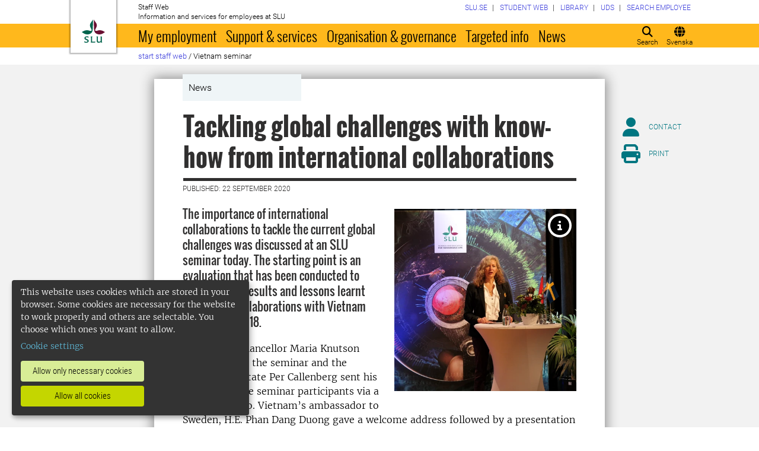

--- FILE ---
content_type: text/html; charset=utf-8
request_url: https://internt.slu.se/en/news-originals/2020/9/vietnam-seminar/
body_size: 24992
content:



<!DOCTYPE html>
<html lang="en">
<head>

<meta charset="UTF-8" />
<meta http-equiv="X-UA-Compatible" content="IE=edge" />
<meta name="viewport" content="width=device-width, initial-scale=1.0" />



<title> Tackling global challenges with know-how from  international collaborations | Medarbetarwebben</title>

<script type="text/javascript" src="/modules/EPiServer.Vizzit/ClientResources/js/vizzit.integration.js"></script>
<script type="text/javascript">
$vizzit$ = typeof $vizzit$ != 'undefined' ? $vizzit$ : {};
</script>
<script type="text/javascript">
$vizzit$ = {keys: $vizzit$.keys || {},client: $vizzit$.client || {},config: $vizzit$.config || {},endpoint: $vizzit$.endpoint || {},};
</script>
<script type="text/javascript">
$vizzit$.keys.public = 'mYcuQqfwyr4Qx4Jg5b0e41vbItSS67ui97US9PEP3jw=';
</script>
<script type="text/javascript">
$vizzit$.config.cookie_auto = false;
</script>
 

<meta name="generator" content="EPiServer" />

    <meta name="robots" content="index, follow" />

    <meta name="title" content="Tackling global challenges with know-how from  international collaborations">
<meta property="og:type" content="website" />
<meta name="twitter:card" content="summary" />


<meta property="og:site_name" content="SLU.SE" />
<meta name="twitter:site" content="" />

    <meta property="og:title" content="Tackling global challenges with know-how from  international collaborations | Medarbetarwebben" />
    <meta name="twitter:title" content="Tackling global challenges with know-how from  international collaborations | Medarbetarwebben" />

    <meta name="description" content="The importance of international collaborations to tackle the current global challenges was discussed at an SLU seminar today. The starting point is an evaluation that has been conducted to highligh..." />
    <meta property="og:description" content="The importance of international collaborations to tackle the current global challenges was discussed at an SLU seminar today. The starting point is an evaluation that has been conducted to highligh..." />
    <meta name="twitter:description" content="The importance of international collaborations to tackle the current global challenges was discussed at an SLU seminar today. The starting point is an evaluation that has been conducted to highligh..." />

    <meta property="og:url" content="https://internt.slu.se/en/news-originals/2020/9/vietnam-seminar/" />

    <meta property="og:image" content="https://internt.slu.se/globalassets/ew/org/andra-enh/uadm/global/bilder/vietnam-seminar-rektor-eo.jpg?width=1200&upscale=false" />
    <meta name="twitter:image" content="https://internt.slu.se/globalassets/ew/org/andra-enh/uadm/global/bilder/vietnam-seminar-rektor-eo.jpg?width=1200&upscale=false" />

<meta name="EPi.ID" content="445423" />
<meta name="EPi.Title" content="Tackling global challenges with know-how from  international collaborations" />
<meta name="EPi.Published" content="9/22/2020 3:05:32 PM" />
<meta name="EPi.Modified" content="9/24/2020 4:05:55 PM" />
<meta name="EPi.Revised" content="9/24/2020 4:05:55 PM" />


<link rel="icon" href="/favicon.ico" sizes="any">
<link rel="icon" href="/favicon.svg" type="image/svg+xml">
<link rel="apple-touch-icon" href="/apple-touch-icon.png">
<link rel="manifest" href="/manifest.json">

        <meta name="EPi.Category" content="Medarbetarwebben" />
        <meta name="EPi.Category" content="External web" />
        <meta name="EPi.Category" content="International" />
        <meta name="EPi.Category" content="Collaboration" />
        <meta name="EPi.Category" content="On start page external web" />
        <meta name="EPi.Category" content="SLU Global" />
        <meta name="EPi.Category" content="Agenda 2030" />

<link rel="canonical" href="https://internt.slu.se/en/news-originals/2020/9/vietnam-seminar/">



<link rel="preload" href="/Static/css/Fonts/Merriweather/merriweather-v11-latin-300.woff2" as="font" type="font/woff2" crossorigin />
<link rel="preload" href="/Static/css/Fonts/Merriweather/merriweather-v11-latin-700.woff2" as="font" type="font/woff2" crossorigin />
<link rel="preload" href="/Static/css/Fonts/Oswald/oswald-v10-latin-300.woff2" as="font" type="font/woff2" crossorigin />
<link rel="preload" href="/Static/css/Fonts/Oswald/oswald-v10-latin-regular.woff2" as="font" type="font/woff2" crossorigin />
<link rel="preload" href="/Static/css/Fonts/Oswald/oswald-v10-latin-700.woff2" as="font" type="font/woff2" crossorigin />
<link rel="preload" href="/Static/css/Fonts/Roboto/roboto-v15-latin-300.woff2" as="font" type="font/woff2" crossorigin />
<link rel="preload" href="/Static/css/Fonts/Roboto/roboto-v15-latin-700.woff2" as="font" type="font/woff2" crossorigin />
<link rel="preload" href="/Static/css/Fonts/Roboto_Condensed/roboto-condensed-v13-latin-300.woff2" as="font" type="font/woff2" crossorigin />
<link rel="preload" href="/Static/css/Fonts/Roboto_Condensed/roboto-condensed-v13-latin-700.woff2" as="font" type="font/woff2" crossorigin />
<link rel="preload" href="/Static/fontawesome-6-pro/webfonts/fa-light-300.woff2" as="font" type="font/woff2" crossorigin />
<link rel="preload" href="/Static/fontawesome-6-pro/webfonts/fa-solid-900.woff2" as="font" type="font/woff2" crossorigin />

<link href="/bundles/css/global?v=2crsOATNv0FfAI82v_MRZz6GwHv-xK2zRzPYazbgN-s1" rel="stylesheet"/>

<link href="/bundles/less?v=HqR1v9yrVqtR2UnzOmig_8rbrBOhYEH0Y2sI1YYXy_01" rel="stylesheet"/>


<link href="/bundles/less/print?v=O_Wm9GKuLb5DPAtf6Ih6dyBSU8PiAgCNniQG0uFPabQ1" rel="stylesheet" type="text/css" media="print" />





    <!-- EPI2-4 -->
    
    
    
        <script>
            var klaroConfig = {
    version: 1,
    styling: { theme: ["dark", "left"] },
    //styling: { theme: ['light', 'top', 'wide']},
    htmlTexts: false,
    cookieExpiresAfterDays: 30,
    groupByPurpose: false,
    default: false,
    mustConsent: false,
    acceptAll: true,
    hideDeclineAll: false,
    hideLearnMore: false,
    translations: {
        sv: {
            privacyPolicyUrl: "https://www.slu.se/om-slu/om-webbplatsen/",
            consentNotice: {
                description: "Denna webbplats använder kakor (cookies), som lagras i din webbläsare. Vissa kakor är nödvändiga för att webbplatsen ska fungera korrekt. Andra är valbara. ",
                learnMore: "Hantera valbara kakor"
            },
            consentModal: {
                title: "Information om tjänster som använder kakor",
                description: "Denna webbplats använder kakor (cookies) som lagras i din webbläsare. Vissa kakor är nödvändiga för att sidan ska fungera korrekt och andra är valbara. Du väljer vilka du vill tillåta."
            },
            privacyPolicy: {
                name: "om våra kakor",
                text: "Läs mer {privacyPolicy}."
            },
            contextualConsent: {
                acceptAlways: "Alltid",
                acceptOnce: "En gång",
                description: "Godkänn funktionskakor?"
            },
            decline: "Tillåt bara nödvändiga kakor",
            ok: "Tillåt alla kakor",
            service: {
                disableAll: {
                    description: "Använd detta reglage för att tillåta alla kakor eller endast nödvändiga.",
                    title: "Ändra för alla kakor"
                }
            },
            purposeItem: {
                service: "service",
                services: "services"
            }
        },
        en: {
            privacyPolicyUrl: "https://www.slu.se/en/about-slu/about-slus-websites/",
            consentNotice: {
                description: "This website uses cookies which are stored in your browser. Some cookies are necessary for the website to work properly and others are selectable. You choose which ones you want to allow.",
                learnMore: "Cookie settings"
            },
            consentModal: {
                title: "Information about services that use cookies",
                description: "This website uses cookies which are stored in your web browser. Some cookies are necessary for the page to function correctly and others are selectable. You choose which ones you want to allow."
            },
            privacyPolicy: {
                name: "about our cookies",
                text: "Read more {privacyPolicy}."
            },
            contextualConsent: {
                acceptAlways: "Always",
                acceptOnce: "Once",
                description: "Approve function cookies?"
            },
            decline: "Allow only necessary cookies",
            ok: "Allow all cookies",
            service: {
                disableAll: {
                    description: "Use this slider to allow all cookies or only necessary.",
                    title: "Change for all cookies"
                }
            }
        }
    },
    services:[
        {
            name: "necessary",
            contextualConsentOnly: false,
            required: true,
            translations: {
                en: {
                    title: "Necessary cookies",
                    description: "These cookies are necessary for the website to function and can not be turned off. They are used when you use a function on the website that needs an answer, for example when you set cookies, log in or fill in a form."
                },
                sv: {
                    title: "Nödvändiga kakor",
                    description: "Dessa kakor är nödvändiga för att webbplatsen ska fungera och kan inte stängas av. De används när du använder en funktion på webbplatsen som behöver ett svar, exempelvis när du ställer in kakor, loggar in eller fyller i ett formulär."
                }
            },
            //cookies: ['ASP.NET_SessionId', '__RequestVerificationToken', '.EPiForm_BID']
        },
        {
            name: "tracking",
            contextualConsentOnly: false,
onAccept:
`
if(document.cookie.indexOf('___vizzit=') ==-1){
$vizzit.cookie.set();
}
`,      
            translations: {
                en: {
                    title: "Analysis",
                    description: "The website uses analysis services to evaluate and improve the website content, experience and structure. "
                },
                sv: {
                    title: "Analys",
                    description: "Webbplatsen använder analystjänster för att utvärdera och förbättra webbplatsens innehåll, upplevelse och struktur. "
                }
            }
        },
        {
            name: "functional",
            contextualConsentOnly: false,
            translations: {
                en: {
                    title: "Function",
                    description: "These cookies enhance the functionality of the website. For instance, they enable the display of videos and social media feeds. "
                },
                sv: {
                    title: "Funktion",
                    description: "Dessa kakor ökar funktionen på webbplatsen. Exempelvis möjliggörs visning av filmer och flöden från sociala medier. "
                }
            },
            cookies: ['EPi_NumberOfVisits']
        },       
    ]
};

        </script>

    <script defer data-config="klaroConfig" src="/Static/js/klaro-no-css-min.js" onload="global.moveKlaro()"></script>

    <style>
        .table-responsive:before {
            content: "Swipe left to read more";
        }
    </style>



</head>

<body class="newsitempage Medarbetarwebben  overflow-lg-visible" data-gck="-8584330057343951327" data-isineditmode="False" data-isauthenticated="False" data-currentid="445423">

    

    
    <div id="js-klarocontainer"></div>
    <div role="navigation">
        <a class="skip-to-main-link z-index-3" href="#main" id="skipToMain">Jump to main content</a>
    </div>

    
    


<header class="global-header print-hidden z-index-2 position-relative" id="globalHeader">
    <div class="global-header__wrapper  d-flex align-items-start flex-column">
        <div class="container-fluid mb-auto">
            <div class="row">
                <div class="col-xl-10 offset-xl-1 col-xxl-8 offset-xxl-2">
                    <div class="global-header__brand">
                        <a class="global-header__logo z-index-2 d-inline-block" href="/en/" id="homeLink">

<svg class="print-visible" role="img" viewBox="0 0 848.43 848.44" xmlns="http://www.w3.org/2000/svg" aria-hidden="true">
    <title id="sluLogoTitleId">Swedish University of Agricultural Sciences logo</title>
    <path fill="#690f31" d="M867.56,474.7c-58.43,38.71-114,84.5-198.51,84.5-97.68,0-179.9-45.22-195.65-143.29-11.46-71.49-12.89-261.41-12.89-325.85V15.78h1.43c38.67,80.27,107.42,128,107.42,210.78,0,41-13.46,67.55-33.8,106.55-10.6,20.35-26.36,46.35-26.36,70.37,0,14.13,6.59,27.69,30.94,27.69,47.84,0,74.77-24.86,136.93-24.86,71,0,121.75,25.71,190.49,66.69v1.7Z" transform="translate(-19.13 -15.78)" />
    <path fill="#00634c" d="M19.13,473c68.75-41,119.45-66.69,190.5-66.69,62.16,0,89.08,24.86,136.92,24.86,24.35,0,30.94-13.56,30.94-27.69,0-24-15.75-50-26.35-70.37-20.34-39-33.8-65.57-33.8-106.55,0-82.8,68.75-130.51,107.42-210.78h1.43V89.5c0,65-1.43,254.92-12.89,326.41C397.54,514,315.33,559.2,217.65,559.2c-84.51,0-140.08-45.79-198.52-84.5V473Z" transform="translate(-19.13 -15.78)" />
    <path fill="#00634c" d="M260.45,686.33c-8-13.47-27.51-24.64-60.45-24.64-24.35,0-42.39,7.45-42.39,27.5,0,45.55,113.44,36.95,113.44,107.42,0,41-29.51,67.61-88,67.61-28.65,0-55-4.59-71-11.75A196.63,196.63,0,0,1,110.63,827a230.15,230.15,0,0,1,1.43-24.06h1.72c16.9,22.05,44.69,29.5,72.19,29.5,26.92,0,41.25-10.89,41.25-29.22,0-45.83-112.29-33.23-112.29-106.85,0-40.39,30.65-65.6,88.23-65.6,14.89,0,43.25,1.72,59,8.88.86,3.73,1.15,13.47,1.15,20.92,0,10.31-.57,19.76-1.15,25.78Z" transform="translate(-19.13 -15.78)" />
    <path fill="#00634c" d="M451.23,827.55c34.66,0,51-4,61.3-13.46h1.73c-1.15,11.74-7.46,38.67-10.89,47.26H339.51v-1.72c9.74-6,14.32-11.46,14.32-30.65V701.22c0-43.83,0-54.71-13.18-64.74v-1.71c6.31-.58,18.05-1.15,32.37-1.15,16.62,0,31.23.57,38.67,1.43v1.72c-15.46,11.46-16,20.62-16,64.45V827.55Z" transform="translate(-19.13 -15.78)" />
    <path fill="#00634c" d="M567,700.94c0-43.55,0-52.71-15.76-64.17v-1.72c5.73-.57,20.35-1.43,35.24-1.43,8.31,0,16,0,23.77.57-.28,8.31-1.43,22.06-1.43,66.75v76.19c0,33.52,4.88,50.42,37.53,50.42,25.49,0,50.7-10,61.3-18.91,4.58-4,4.58-8.3,4.58-14V701.8c0-44.41,0-53.29-15.75-65v-1.72c5.73-.57,20.34-1.43,35.81-1.43,7.73,0,15.18,0,23.21.57-.29,8.31-1.44,22.06-1.44,67V806.64c0,19.19,2.29,43,18.62,53.57v1.14h-49c-3.73-4-7.16-16-8.31-20.62-23.21,15.47-47.27,23.49-78.78,23.49C583.29,864.22,567,837.86,567,796v-95.1Z" transform="translate(-19.13 -15.78)" />
</svg>

                            <span class="visually-hidden">To startpage</span>
                        </a>
                        <div class="global-header__site-owner xpt-1">
                            <span class="d-none d-lg-block">Staff Web</span>
                            <span class=""> Information and services for employees at SLU</span>
                        </div>
                    </div>
                </div>
            </div>
        </div>
        <nav class="mega-menu z-index-1 d-lg-flex" id="navMenu" aria-label="Navigation">
            <div class="container-fluid">
                <div class="row">
                    <div class="col-xl-10 offset-xl-1 col-xxl-8 offset-xxl-2 d-lg-flex p-0">
                        <div class="mega-menu__functions d-flex order-lg-2 xpe-3 xpe-lg-0 pt-4 pb-2 py-lg-0">
                            <div class="d-inline">
                                <button class="icon-button d-flex flex-column align-items-center" id="quickSearchBtn" type="button" aria-controls="quick-search-ac">
                                    <span class="icon-button__icon" aria-hidden="true"></span>
                                    <span class="function-button-text">Search</span>
                                </button>
                            </div>
                            <div class="d-inline js-language">
                                    <a class="icon-button d-flex flex-column align-items-center" href="/nyheter-originalen/2020/9/vietnam-seminarium/" id="navLanguage">
                                        <span class="icon-button__icon" aria-hidden="true"></span>
                                        <span class="function-button-text">Svenska</span>
                                    </a>
                                                            </div>
                            <div class="d-inline">
                                <button class="icon-button d-flex flex-column align-items-center d-lg-none" id="navMenuToggle" type="button">
                                    <span class="icon-button__icon" aria-hidden="true"></span>
                                    <span class="function-button-text">Menu</span>
                                </button>
                            </div>
                        </div>
                        <div class="mega-menu__links d-lg-block xmx-4 xmx-lg-0 pt-2 pt-lg-1">
                            <ul class="p-0 d-flex flex-wrap">
                                    <li>
                                        <a href="/en/choose-website/">
                                            <span>SLU.SE</span>
                                        </a>
                                    </li>
                                                                    <li>
                                        <a href="https://student.slu.se/en/">
                                            <span>Student web</span>
                                        </a>
                                    </li>
                                                                                                    <li>
                                        <a href="https://www.slu.se/bibliotek/">
                                            <span>Library</span>
                                        </a>
                                    </li>
                                                                    <li>
                                        <a href="/en/university-animal-hospital/">
                                            <span>UDS</span>
                                        </a>
                                    </li>
                                                                    <li>
                                        <a href="/en/mw-settings/employee-search/">
                                            <span>Search employee</span>
                                        </a>
                                    </li>
                            </ul>
                        </div>
                        <div class="mega-menu__menu-root d-none d-lg-block flex-grow-1 order-lg-0" id="navMenuRoot">
                            <div class="mega-menu__level mega-menu__level--one" id="navGrpRoot">
                                <div class="mega-menu__mega-scroll">
                                    <ul class="d-lg-flex mb-0 px-4 px-lg-3">
                                        <li class="flex-shrink-0">
                                                <a class="mega-menu__root-link mega-menu__root-link--expand d-block py-2 px-lg-2" href="/en/my-employment/" id="navItm1stLvl201579" data-group="navGrpRoot" data-target="navGrp201579">My employment</a>
                <button class="icon-button mega-menu__mobile-traverse d-lg-none" type="button" data-origin="navGrpRoot" data-destination="navGrp201579">
                    <span class="fas fa-chevron-right fa-fw" aria-hidden="true"></span>
                    <span class="visually-hidden">Show navigation links for My employment</span>
                </button>
                <div class="mega-menu__level mega-menu__level--two z-index-lg-1 d-lg-none mx-lg-3 p-lg-4" id="navGrp201579">
                    <span class="fas fa-circle-location-arrow fa-2x d-none d-lg-inline me-2" aria-hidden="true"></span>
                    <a class="d-none d-lg-inline" href="/en/my-employment/">Startpage for My employment</a>
                    <hr class="d-none d-lg-block my-2">

                    <button class="mega-menu__back-button mega-menu__mobile-traverse d-lg-none" type="button" data-origin="navGrp201579" data-destination="navGrpRoot">
                        <span class="fas fa-chevron-left fa-fw" aria-hidden="true"></span>
                        <span>Back to the main menu</span>
                    </button>

                    <div class="mega-menu__mega-scroll">
            <ul>
                    <li class="py-2 pt-lg-0">
                            <a href="/en/my-employment/new-at-slu/" id="navItm2ndLvl508522" data-group="navGrp201579">New employee</a>


                        <hr class="d-none d-lg-block mt-2 mb-0">
                    </li>
                    <li class="py-2 pt-lg-0">
                            <a href="/en/my-employment/living-and-working-in-sweden/" id="navItm2ndLvl277002" data-group="navGrp201579">Living and working in Sweden</a>


                        <hr class="d-none d-lg-block mt-2 mb-0">
                    </li>
                    <li class="py-2 pt-lg-0">
                            <a href="/en/my-employment/salary-and-pension/" id="navItm2ndLvl204367" data-group="navGrp201579">Salary and pension</a>

                                <button class="icon-button mega-menu__mobile-traverse d-lg-none" type="button" data-origin="navGrp201579" data-destination="navGrp204367">
                                    <span class="fas fa-chevron-right fa-fw" aria-hidden="true"></span>
                                    <span class="visually-hidden">Show navigation links for L&#246;n och pension</span>
                                </button>
                                <div class="mega-menu__level mega-menu__level--three" id="navGrp204367">
                                    <button class="mega-menu__back-button mega-menu__mobile-traverse d-lg-none" type="button" data-origin="navGrp204367" data-destination="navGrp201579">
                                        <span class="fas fa-chevron-left fa-fw" aria-hidden="true"></span>
                                        <span>Back to My employment</span>
                                    </button>

                                    <div class="mega-menu__mega-scroll">
                                        <ul>
                                                <li class="py-2 pb-lg-0">
                                                    <a href="/en/my-employment/salary-and-pension/News-from-payroll/" id="navItm3rdLvl770239" data-group="navGrp204367">News from payroll</a>
                                                </li>
                                                <li class="py-2 pb-lg-0">
                                                    <a href="/en/my-employment/salary-and-pension/salary/" id="navItm3rdLvl93144" data-group="navGrp204367">Salary</a>
                                                </li>
                                                <li class="py-2 pb-lg-0">
                                                    <a href="/en/my-employment/salary-and-pension/setting-of-salary/" id="navItm3rdLvl93369" data-group="navGrp204367">Setting of salary</a>
                                                </li>
                                                <li class="py-2 pb-lg-0">
                                                    <a href="/en/my-employment/salary-and-pension/salary-criteria/" id="navItm3rdLvl525557" data-group="navGrp204367">Salary criteria</a>
                                                </li>
                                                <li class="py-2 pb-lg-0">
                                                    <a href="/en/my-employment/salary-and-pension/salary-review-2024/" id="navItm3rdLvl598164" data-group="navGrp204367">Salary review 2024</a>
                                                </li>
                                                <li class="py-2 pb-lg-0">
                                                    <a href="/en/my-employment/salary-and-pension/pension/" id="navItm3rdLvl93363" data-group="navGrp204367">Pension</a>
                                                </li>
                                                <li class="py-2 pb-lg-0">
                                                    <a href="/en/my-employment/salary-and-pension/doctoral-student-salary-agreement/" id="navItm3rdLvl911" data-group="navGrp204367">Doctoral student salary agreement</a>
                                                </li>
                                                <li class="py-2 pb-lg-0">
                                                    <a href="/en/my-employment/salary-and-pension/skatter/" id="navItm3rdLvl512391" data-group="navGrp204367">Taxes</a>
                                                </li>
                                                <li class="py-2 pb-lg-0">
                                                    <a href="/en/my-employment/salary-and-pension/information-for-forsakringskassan/" id="navItm3rdLvl831455" data-group="navGrp204367">Information for F&#246;rs&#228;kringskassan</a>
                                                </li>
                                        </ul>
                                    </div>
                                </div>

                        <hr class="d-none d-lg-block mt-2 mb-0">
                    </li>
                    <li class="py-2 pt-lg-0">
                            <a href="/en/my-employment/benefits_at_SLU/" id="navItm2ndLvl729282" data-group="navGrp201579">Benefits at SLU</a>

                                <button class="icon-button mega-menu__mobile-traverse d-lg-none" type="button" data-origin="navGrp201579" data-destination="navGrp729282">
                                    <span class="fas fa-chevron-right fa-fw" aria-hidden="true"></span>
                                    <span class="visually-hidden">Show navigation links for Benefits at SLU</span>
                                </button>
                                <div class="mega-menu__level mega-menu__level--three" id="navGrp729282">
                                    <button class="mega-menu__back-button mega-menu__mobile-traverse d-lg-none" type="button" data-origin="navGrp729282" data-destination="navGrp201579">
                                        <span class="fas fa-chevron-left fa-fw" aria-hidden="true"></span>
                                        <span>Back to My employment</span>
                                    </button>

                                    <div class="mega-menu__mega-scroll">
                                        <ul>
                                                <li class="py-2 pb-lg-0">
                                                    <a href="/en/my-employment/benefits_at_SLU/wellness-allowance/" id="navItm3rdLvl834306" data-group="navGrp729282">Wellness allowance</a>
                                                </li>
                                                <li class="py-2 pb-lg-0">
                                                    <a href="/en/my-employment/benefits_at_SLU/other-benefits/" id="navItm3rdLvl731669" data-group="navGrp729282">Other benefits</a>
                                                </li>
                                        </ul>
                                    </div>
                                </div>

                        <hr class="d-none d-lg-block mt-2 mb-0">
                    </li>
                    <li class="py-2 pt-lg-0">
                            <a href="/en/my-employment/working-hours-and-terms-of-employment/" id="navItm2ndLvl204384" data-group="navGrp201579">Working hours and terms of employment</a>

                                <button class="icon-button mega-menu__mobile-traverse d-lg-none" type="button" data-origin="navGrp201579" data-destination="navGrp204384">
                                    <span class="fas fa-chevron-right fa-fw" aria-hidden="true"></span>
                                    <span class="visually-hidden">Show navigation links for Arbetstid och anst&#228;llningsvillkor</span>
                                </button>
                                <div class="mega-menu__level mega-menu__level--three" id="navGrp204384">
                                    <button class="mega-menu__back-button mega-menu__mobile-traverse d-lg-none" type="button" data-origin="navGrp204384" data-destination="navGrp201579">
                                        <span class="fas fa-chevron-left fa-fw" aria-hidden="true"></span>
                                        <span>Back to My employment</span>
                                    </button>

                                    <div class="mega-menu__mega-scroll">
                                        <ul>
                                                <li class="py-2 pb-lg-0">
                                                    <a href="/en/my-employment/working-hours-and-terms-of-employment/forms-of-employment-and-time-limits-/" id="navItm3rdLvl511423" data-group="navGrp204384">Forms of employment and time limits </a>
                                                </li>
                                                <li class="py-2 pb-lg-0">
                                                    <a href="/en/my-employment/working-hours-and-terms-of-employment/working-hours/" id="navItm3rdLvl93471" data-group="navGrp204384">Working hours</a>
                                                </li>
                                                <li class="py-2 pb-lg-0">
                                                    <a href="/en/my-employment/working-hours-and-terms-of-employment/working-from-home/" id="navItm3rdLvl520340" data-group="navGrp204384">working remotely</a>
                                                </li>
                                        </ul>
                                    </div>
                                </div>

                        <hr class="d-none d-lg-block mt-2 mb-0">
                    </li>
                    <li class="py-2 pt-lg-0">
                            <a href="/en/my-employment/insurance/" id="navItm2ndLvl93154" data-group="navGrp201579">Insurance policies</a>


                        <hr class="d-none d-lg-block mt-2 mb-0">
                    </li>
                    <li class="py-2 pt-lg-0">
                            <a href="/en/my-employment/job-vacancies/" id="navItm2ndLvl228068" data-group="navGrp201579">Job vacancies</a>


                        <hr class="d-none d-lg-block mt-2 mb-0">
                    </li>
            </ul>
            <ul>
                    <li class="py-2 pt-lg-0">
                            <a href="/en/my-employment/holiday-and-leave/" id="navItm2ndLvl204388" data-group="navGrp201579">Holiday and leave</a>

                                <button class="icon-button mega-menu__mobile-traverse d-lg-none" type="button" data-origin="navGrp201579" data-destination="navGrp204388">
                                    <span class="fas fa-chevron-right fa-fw" aria-hidden="true"></span>
                                    <span class="visually-hidden">Show navigation links for Semester och ledigheter</span>
                                </button>
                                <div class="mega-menu__level mega-menu__level--three" id="navGrp204388">
                                    <button class="mega-menu__back-button mega-menu__mobile-traverse d-lg-none" type="button" data-origin="navGrp204388" data-destination="navGrp201579">
                                        <span class="fas fa-chevron-left fa-fw" aria-hidden="true"></span>
                                        <span>Back to My employment</span>
                                    </button>

                                    <div class="mega-menu__mega-scroll">
                                        <ul>
                                                <li class="py-2 pb-lg-0">
                                                    <a href="/en/my-employment/holiday-and-leave/educational-leave/" id="navItm3rdLvl213200" data-group="navGrp204388">Educational leave</a>
                                                </li>
                                                <li class="py-2 pb-lg-0">
                                                    <a href="/en/my-employment/holiday-and-leave/holiday/" id="navItm3rdLvl93313" data-group="navGrp204388">Holiday</a>
                                                </li>
                                                <li class="py-2 pb-lg-0">
                                                    <a href="/en/my-employment/holiday-and-leave/other-types-of-leave/" id="navItm3rdLvl93286" data-group="navGrp204388">Other types of leave</a>
                                                </li>
                                                <li class="py-2 pb-lg-0">
                                                    <a href="/en/my-employment/holiday-and-leave/parental-leave/" id="navItm3rdLvl93285" data-group="navGrp204388">Parental leave</a>
                                                </li>
                                        </ul>
                                    </div>
                                </div>

                        <hr class="d-none d-lg-block mt-2 mb-0">
                    </li>
                    <li class="py-2 pt-lg-0">
                            <a href="/en/my-employment/illness-and-healthcare/" id="navItm2ndLvl204389" data-group="navGrp201579">Illness and healthcare</a>

                                <button class="icon-button mega-menu__mobile-traverse d-lg-none" type="button" data-origin="navGrp201579" data-destination="navGrp204389">
                                    <span class="fas fa-chevron-right fa-fw" aria-hidden="true"></span>
                                    <span class="visually-hidden">Show navigation links for Sjuk och frisk</span>
                                </button>
                                <div class="mega-menu__level mega-menu__level--three" id="navGrp204389">
                                    <button class="mega-menu__back-button mega-menu__mobile-traverse d-lg-none" type="button" data-origin="navGrp204389" data-destination="navGrp201579">
                                        <span class="fas fa-chevron-left fa-fw" aria-hidden="true"></span>
                                        <span>Back to My employment</span>
                                    </button>

                                    <div class="mega-menu__mega-scroll">
                                        <ul>
                                                <li class="py-2 pb-lg-0">
                                                    <a href="/en/my-employment/illness-and-healthcare/if-you-fall-ill/" id="navItm3rdLvl93456" data-group="navGrp204389">If you fall ill</a>
                                                </li>
                                                <li class="py-2 pb-lg-0">
                                                    <a href="/en/my-employment/illness-and-healthcare/care-of-a-sick-child/" id="navItm3rdLvl93454" data-group="navGrp204389">Care of a sick child</a>
                                                </li>
                                                <li class="py-2 pb-lg-0">
                                                    <a href="/en/my-employment/illness-and-healthcare/occupational-injury/" id="navItm3rdLvl526" data-group="navGrp204389">Occupational injury</a>
                                                </li>
                                                <li class="py-2 pb-lg-0">
                                                    <a href="/en/my-employment/illness-and-healthcare/wellness-allowance/" id="navItm3rdLvl93457" data-group="navGrp204389">Wellness allowance</a>
                                                </li>
                                                <li class="py-2 pb-lg-0">
                                                    <a href="/en/my-employment/illness-and-healthcare/occupational-healthcare/" id="navItm3rdLvl535" data-group="navGrp204389">Occupational health services</a>
                                                </li>
                                        </ul>
                                    </div>
                                </div>

                        <hr class="d-none d-lg-block mt-2 mb-0">
                    </li>
                    <li class="py-2 pt-lg-0">
                            <a href="/en/my-employment/professional-development/" id="navItm2ndLvl212914" data-group="navGrp201579">Professional development</a>

                                <button class="icon-button mega-menu__mobile-traverse d-lg-none" type="button" data-origin="navGrp201579" data-destination="navGrp212914">
                                    <span class="fas fa-chevron-right fa-fw" aria-hidden="true"></span>
                                    <span class="visually-hidden">Show navigation links for Kompetens- och karri&#228;rutveckling</span>
                                </button>
                                <div class="mega-menu__level mega-menu__level--three" id="navGrp212914">
                                    <button class="mega-menu__back-button mega-menu__mobile-traverse d-lg-none" type="button" data-origin="navGrp212914" data-destination="navGrp201579">
                                        <span class="fas fa-chevron-left fa-fw" aria-hidden="true"></span>
                                        <span>Back to My employment</span>
                                    </button>

                                    <div class="mega-menu__mega-scroll">
                                        <ul>
                                                <li class="py-2 pb-lg-0">
                                                    <a href="/en/my-employment/professional-development/courses-seminars--workshops/" id="navItm3rdLvl56105" data-group="navGrp212914">Courses, seminars &amp; workshops</a>
                                                </li>
                                                <li class="py-2 pb-lg-0">
                                                    <a href="/en/my-employment/professional-development/leadership-at-slu/" id="navItm3rdLvl76706" data-group="navGrp212914">Leadership at SLU</a>
                                                </li>
                                                <li class="py-2 pb-lg-0">
                                                    <a href="/en/my-employment/professional-development/academic-career1/" id="navItm3rdLvl237582" data-group="navGrp212914">Academic career and ceremonies</a>
                                                </li>
                                                <li class="py-2 pb-lg-0">
                                                    <a href="/en/my-employment/professional-development/ledar---medarbetarskap/" id="navItm3rdLvl217443" data-group="navGrp212914">Employeeship</a>
                                                </li>
                                                <li class="py-2 pb-lg-0">
                                                    <a href="/en/my-employment/professional-development/staff-and-teacher-exchanges/" id="navItm3rdLvl724" data-group="navGrp212914">Staff and teacher exchanges</a>
                                                </li>
                                                <li class="py-2 pb-lg-0">
                                                    <a href="/en/my-employment/professional-development/focus-a-forum-for-career-development-at-slu/" id="navItm3rdLvl230355" data-group="navGrp212914">Focus</a>
                                                </li>
                                                <li class="py-2 pb-lg-0">
                                                    <a href="/en/my-employment/professional-development/utmarkelser/" id="navItm3rdLvl373520" data-group="navGrp212914">University awards</a>
                                                </li>
                                        </ul>
                                    </div>
                                </div>

                        <hr class="d-none d-lg-block mt-2 mb-0">
                    </li>
            </ul>
            <ul>
                    <li class="py-2 pt-lg-0">
                            <a href="/en/my-employment/working-environment-equal-opportunities/" id="navItm2ndLvl204390" data-group="navGrp201579">Work environment and equal opportunities</a>

                                <button class="icon-button mega-menu__mobile-traverse d-lg-none" type="button" data-origin="navGrp201579" data-destination="navGrp204390">
                                    <span class="fas fa-chevron-right fa-fw" aria-hidden="true"></span>
                                    <span class="visually-hidden">Show navigation links for Arbetsmilj&#246; och Lika villkor</span>
                                </button>
                                <div class="mega-menu__level mega-menu__level--three" id="navGrp204390">
                                    <button class="mega-menu__back-button mega-menu__mobile-traverse d-lg-none" type="button" data-origin="navGrp204390" data-destination="navGrp201579">
                                        <span class="fas fa-chevron-left fa-fw" aria-hidden="true"></span>
                                        <span>Back to My employment</span>
                                    </button>

                                    <div class="mega-menu__mega-scroll">
                                        <ul>
                                                <li class="py-2 pb-lg-0">
                                                    <a href="/en/my-employment/working-environment-equal-opportunities/our-work-environment-efforts-in-brief/" id="navItm3rdLvl93477" data-group="navGrp204390">Systematic work environment management at SLU</a>
                                                </li>
                                                <li class="py-2 pb-lg-0">
                                                    <a href="/en/organisation--styrning/gender-equality-and-equal-opportunities-at-slu/" id="navItm3rdLvl476164" data-group="navGrp204390">Gender equality and equal opportunities at SLU</a>
                                                </li>
                                                <li class="py-2 pb-lg-0">
                                                    <a href="/en/my-employment/working-environment-equal-opportunities/work-environment-policy/" id="navItm3rdLvl17830" data-group="navGrp204390">Work environment policy</a>
                                                </li>
                                                <li class="py-2 pb-lg-0">
                                                    <a href="/en/my-employment/working-environment-equal-opportunities/safety-representatives/" id="navItm3rdLvl272611" data-group="navGrp204390">Safety representatives</a>
                                                </li>
                                                <li class="py-2 pb-lg-0">
                                                    <a href="/en/my-employment/working-environment-equal-opportunities/staffsurvey-2024/" id="navItm3rdLvl692535" data-group="navGrp204390">Staff survey 2024</a>
                                                </li>
                                                <li class="py-2 pb-lg-0">
                                                    <a href="/en/my-employment/working-environment-equal-opportunities/work-environment-learning-course--for-staff/" id="navItm3rdLvl832812" data-group="navGrp204390">Work environment training course – for staff</a>
                                                </li>
                                        </ul>
                                    </div>
                                </div>

                        <hr class="d-none d-lg-block mt-2 mb-0">
                    </li>
                    <li class="py-2 pt-lg-0">
                            <a href="/en/my-employment/working-at-slu/" id="navItm2ndLvl204386" data-group="navGrp201579">Working at SLU</a>

                                <button class="icon-button mega-menu__mobile-traverse d-lg-none" type="button" data-origin="navGrp201579" data-destination="navGrp204386">
                                    <span class="fas fa-chevron-right fa-fw" aria-hidden="true"></span>
                                    <span class="visually-hidden">Show navigation links for Att vara medarbetare</span>
                                </button>
                                <div class="mega-menu__level mega-menu__level--three" id="navGrp204386">
                                    <button class="mega-menu__back-button mega-menu__mobile-traverse d-lg-none" type="button" data-origin="navGrp204386" data-destination="navGrp201579">
                                        <span class="fas fa-chevron-left fa-fw" aria-hidden="true"></span>
                                        <span>Back to My employment</span>
                                    </button>

                                    <div class="mega-menu__mega-scroll">
                                        <ul>
                                                <li class="py-2 pb-lg-0">
                                                    <a href="/en/my-employment/working-at-slu/slu-values/" id="navItm3rdLvl93147" data-group="navGrp204386">SLU values</a>
                                                </li>
                                                <li class="py-2 pb-lg-0">
                                                    <a href="/en/my-employment/working-at-slu/obligations/" id="navItm3rdLvl93287" data-group="navGrp204386">Obligations</a>
                                                </li>
                                                <li class="py-2 pb-lg-0">
                                                    <a href="/en/my-employment/working-at-slu/secondary-employment/" id="navItm3rdLvl93382" data-group="navGrp204386">Secondary employment</a>
                                                </li>
                                                <li class="py-2 pb-lg-0">
                                                    <a href="/en/my-employment/working-at-slu/staff-development-review/" id="navItm3rdLvl536" data-group="navGrp204386">Staff development review</a>
                                                </li>
                                                <li class="py-2 pb-lg-0">
                                                    <a href="/en/my-employment/working-at-slu/staff-policy/" id="navItm3rdLvl770592" data-group="navGrp204386">Staff policy</a>
                                                </li>
                                                <li class="py-2 pb-lg-0">
                                                    <a href="/en/my-employment/working-at-slu/webbutbildning-statsanstalld/" id="navItm3rdLvl787943" data-group="navGrp204386">Online training course for public sector employees</a>
                                                </li>
                                        </ul>
                                    </div>
                                </div>

                        <hr class="d-none d-lg-block mt-2 mb-0">
                    </li>
                    <li class="py-2 pt-lg-0">
                            <a href="/en/my-employment/hrs4r/" id="navItm2ndLvl452440" data-group="navGrp201579">HR Excellence in Research</a>


                        <hr class="d-none d-lg-block mt-2 mb-0">
                    </li>
                    <li class="py-2 pt-lg-0">
                            <a href="/en/my-employment/about-local-collective-agreements/" id="navItm2ndLvl834448" data-group="navGrp201579">Local collective agreements</a>


                        <hr class="d-none d-lg-block mt-2 mb-0">
                    </li>
            </ul>
            <ul>
                    <li class="py-2 pt-lg-0">
                            <a href="/en/my-employment/leaving-slu/" id="navItm2ndLvl204391" data-group="navGrp201579">Leaving SLU?</a>

                                <button class="icon-button mega-menu__mobile-traverse d-lg-none" type="button" data-origin="navGrp201579" data-destination="navGrp204391">
                                    <span class="fas fa-chevron-right fa-fw" aria-hidden="true"></span>
                                    <span class="visually-hidden">Show navigation links for Sluta p&#229; SLU?</span>
                                </button>
                                <div class="mega-menu__level mega-menu__level--three" id="navGrp204391">
                                    <button class="mega-menu__back-button mega-menu__mobile-traverse d-lg-none" type="button" data-origin="navGrp204391" data-destination="navGrp201579">
                                        <span class="fas fa-chevron-left fa-fw" aria-hidden="true"></span>
                                        <span>Back to My employment</span>
                                    </button>

                                    <div class="mega-menu__mega-scroll">
                                        <ul>
                                                <li class="py-2 pb-lg-0">
                                                    <a href="/en/my-employment/leaving-slu/terminating-your-employment/" id="navItm3rdLvl298738" data-group="navGrp204391">Terminating your employment</a>
                                                </li>
                                                <li class="py-2 pb-lg-0">
                                                    <a href="/en/my-employment/leaving-slu/certificates/" id="navItm3rdLvl93463" data-group="navGrp204391">Certificates</a>
                                                </li>
                                        </ul>
                                    </div>
                                </div>

                        <hr class="d-none d-lg-block mt-2 mb-0">
                    </li>
                    <li class="py-2 pt-lg-0">
                            <a href="/en/my-employment/business-travel/" id="navItm2ndLvl204575" data-group="navGrp201579">Business travel</a>

                                <button class="icon-button mega-menu__mobile-traverse d-lg-none" type="button" data-origin="navGrp201579" data-destination="navGrp204575">
                                    <span class="fas fa-chevron-right fa-fw" aria-hidden="true"></span>
                                    <span class="visually-hidden">Show navigation links for Business travel</span>
                                </button>
                                <div class="mega-menu__level mega-menu__level--three" id="navGrp204575">
                                    <button class="mega-menu__back-button mega-menu__mobile-traverse d-lg-none" type="button" data-origin="navGrp204575" data-destination="navGrp201579">
                                        <span class="fas fa-chevron-left fa-fw" aria-hidden="true"></span>
                                        <span>Back to My employment</span>
                                    </button>

                                    <div class="mega-menu__mega-scroll">
                                        <ul>
                                                <li class="py-2 pb-lg-0">
                                                    <a href="/en/my-employment/business-travel/1/" id="navItm3rdLvl869" data-group="navGrp204575">Guidelines for business travel and meetings</a>
                                                </li>
                                                <li class="py-2 pb-lg-0">
                                                    <a href="/en/my-employment/business-travel/travel-expense/" id="navItm3rdLvl55009" data-group="navGrp204575">Travel expense</a>
                                                </li>
                                                <li class="py-2 pb-lg-0">
                                                    <a href="/en/my-employment/business-travel/faq---ny-resebyra/" id="navItm3rdLvl528620" data-group="navGrp204575">FAQ - New travel agency</a>
                                                </li>
                                        </ul>
                                    </div>
                                </div>

                        <hr class="d-none d-lg-block mt-2 mb-0">
                    </li>
                    <li class="py-2 pt-lg-0">
                            <a href="/en/my-employment/employee-associations/" id="navItm2ndLvl93153" data-group="navGrp201579">Employee associations</a>

                                <button class="icon-button mega-menu__mobile-traverse d-lg-none" type="button" data-origin="navGrp201579" data-destination="navGrp93153">
                                    <span class="fas fa-chevron-right fa-fw" aria-hidden="true"></span>
                                    <span class="visually-hidden">Show navigation links for Facket</span>
                                </button>
                                <div class="mega-menu__level mega-menu__level--three" id="navGrp93153">
                                    <button class="mega-menu__back-button mega-menu__mobile-traverse d-lg-none" type="button" data-origin="navGrp93153" data-destination="navGrp201579">
                                        <span class="fas fa-chevron-left fa-fw" aria-hidden="true"></span>
                                        <span>Back to My employment</span>
                                    </button>

                                    <div class="mega-menu__mega-scroll">
                                        <ul>
                                                <li class="py-2 pb-lg-0">
                                                    <a href="/en/my-employment/employee-associations/kontaktpersoner-vid-rekrytering/" id="navItm3rdLvl280599" data-group="navGrp93153">Contact persons during recruitment</a>
                                                </li>
                                                <li class="py-2 pb-lg-0">
                                                    <a href="/en/my-employment/employee-associations/information-and-negotiation-according-to-the-co-determination-in-the-workplace-act-mbl/" id="navItm3rdLvl208" data-group="navGrp93153">Information and negotiation according to the Co-Determination in the Workplace Act (MBL)</a>
                                                </li>
                                        </ul>
                                    </div>
                                </div>

                        <hr class="d-none d-lg-block mt-2 mb-0">
                    </li>
            </ul>
                    </div>
                </div>

                                            </li><li class="flex-shrink-0">
                                                <a class="mega-menu__root-link mega-menu__root-link--expand d-block py-2 px-lg-2" href="/en/support-services/" id="navItm1stLvl201580" data-group="navGrpRoot" data-target="navGrp201580">Support &amp; services</a>
                <button class="icon-button mega-menu__mobile-traverse d-lg-none" type="button" data-origin="navGrpRoot" data-destination="navGrp201580">
                    <span class="fas fa-chevron-right fa-fw" aria-hidden="true"></span>
                    <span class="visually-hidden">Show navigation links for Support &amp; services</span>
                </button>
                <div class="mega-menu__level mega-menu__level--two z-index-lg-1 d-lg-none mx-lg-3 p-lg-4" id="navGrp201580">
                    <span class="fas fa-circle-location-arrow fa-2x d-none d-lg-inline me-2" aria-hidden="true"></span>
                    <a class="d-none d-lg-inline" href="/en/support-services/">Startpage for Support &amp; services</a>
                    <hr class="d-none d-lg-block my-2">

                    <button class="mega-menu__back-button mega-menu__mobile-traverse d-lg-none" type="button" data-origin="navGrp201580" data-destination="navGrpRoot">
                        <span class="fas fa-chevron-left fa-fw" aria-hidden="true"></span>
                        <span>Back to the main menu</span>
                    </button>

                    <div class="mega-menu__mega-scroll">
            <ul>
                    <li class="py-2 pt-lg-0">
                            <a href="/en/support-services/administrative-support/" id="navItm2ndLvl320590" data-group="navGrp201580">Administrative support</a>

                                <button class="icon-button mega-menu__mobile-traverse d-lg-none" type="button" data-origin="navGrp201580" data-destination="navGrp320590">
                                    <span class="fas fa-chevron-right fa-fw" aria-hidden="true"></span>
                                    <span class="visually-hidden">Show navigation links for Administrative support new</span>
                                </button>
                                <div class="mega-menu__level mega-menu__level--three" id="navGrp320590">
                                    <button class="mega-menu__back-button mega-menu__mobile-traverse d-lg-none" type="button" data-origin="navGrp320590" data-destination="navGrp201580">
                                        <span class="fas fa-chevron-left fa-fw" aria-hidden="true"></span>
                                        <span>Back to Support &amp; services</span>
                                    </button>

                                    <div class="mega-menu__mega-scroll">
                                        <ul>
                                                <li class="py-2 pb-lg-0">
                                                    <a href="/en/support-services/administrative-support/financial-administration/" id="navItm3rdLvl201802" data-group="navGrp320590">Financial administration</a>
                                                </li>
                                                <li class="py-2 pb-lg-0">
                                                    <a href="/en/support-services/administrative-support/human-resources/" id="navItm3rdLvl519052" data-group="navGrp320590">Human resources</a>
                                                </li>
                                                <li class="py-2 pb-lg-0">
                                                    <a href="/en/support-services/administrative-support/purchase/" id="navItm3rdLvl201803" data-group="navGrp320590">Purchasing at SLU</a>
                                                </li>
                                                <li class="py-2 pb-lg-0">
                                                    <a href="/en/support-services/administrative-support/it/" id="navItm3rdLvl201804" data-group="navGrp320590">IT, AV &amp; telephony</a>
                                                </li>
                                                <li class="py-2 pb-lg-0">
                                                    <a href="/en/support-services/administrative-support/legal-affairs-data-protection-info-management/" id="navItm3rdLvl349020" data-group="navGrp320590">Legal affairs, data protection and information management</a>
                                                </li>
                                                <li class="py-2 pb-lg-0">
                                                    <a href="/en/support-services/administrative-support/communication/" id="navItm3rdLvl769130" data-group="navGrp320590">Communication and marketing</a>
                                                </li>
                                                <li class="py-2 pb-lg-0">
                                                    <a href="/en/support-services/administrative-support/conferences-and-events/" id="navItm3rdLvl350203" data-group="navGrp320590">Conferences and events</a>
                                                </li>
                                                <li class="py-2 pb-lg-0">
                                                    <a href="/en/support-services/administrative-support/environment/" id="navItm3rdLvl201809" data-group="navGrp320590">Environment</a>
                                                </li>
                                                <li class="py-2 pb-lg-0">
                                                    <a href="/en/support-services/administrative-support/security/" id="navItm3rdLvl201810" data-group="navGrp320590">Security</a>
                                                </li>
                                                <li class="py-2 pb-lg-0">
                                                    <a href="/en/support-services/administrative-support/accessibility/" id="navItm3rdLvl469116" data-group="navGrp320590">Accessibility</a>
                                                </li>
                                                <li class="py-2 pb-lg-0">
                                                    <a href="/en/support-services/administrative-support/ai/" id="navItm3rdLvl760235" data-group="navGrp320590">AI</a>
                                                </li>
                                        </ul>
                                    </div>
                                </div>

                        <hr class="d-none d-lg-block mt-2 mb-0">
                    </li>
                    <li class="py-2 pt-lg-0">
                            <a href="/en/support-services/basic-services/" id="navItm2ndLvl212310" data-group="navGrp201580">Basic services</a>

                                <button class="icon-button mega-menu__mobile-traverse d-lg-none" type="button" data-origin="navGrp201580" data-destination="navGrp212310">
                                    <span class="fas fa-chevron-right fa-fw" aria-hidden="true"></span>
                                    <span class="visually-hidden">Show navigation links for Basic services</span>
                                </button>
                                <div class="mega-menu__level mega-menu__level--three" id="navGrp212310">
                                    <button class="mega-menu__back-button mega-menu__mobile-traverse d-lg-none" type="button" data-origin="navGrp212310" data-destination="navGrp201580">
                                        <span class="fas fa-chevron-left fa-fw" aria-hidden="true"></span>
                                        <span>Back to Support &amp; services</span>
                                    </button>

                                    <div class="mega-menu__mega-scroll">
                                        <ul>
                                                <li class="py-2 pb-lg-0">
                                                    <a href="/en/support-services/basic-services/slu-administrative-service/" id="navItm3rdLvl836328" data-group="navGrp212310">SLU Administrative Services Office</a>
                                                </li>
                                                <li class="py-2 pb-lg-0">
                                                    <a href="https://www.akademikonferens.se/?epslanguage=en" id="navItm3rdLvl251833" data-group="navGrp212310">Akademic conferences</a>
                                                </li>
                                                <li class="py-2 pb-lg-0">
                                                    <a href="/en/support-services/basic-services/buildings-and-rooms/" id="navItm3rdLvl207049" data-group="navGrp212310">Buildings and rooms (book a room)</a>
                                                </li>
                                                <li class="py-2 pb-lg-0">
                                                    <a href="/en/support-services/basic-services/service-centre/" id="navItm3rdLvl770596" data-group="navGrp212310">Service Centre</a>
                                                </li>
                                        </ul>
                                    </div>
                                </div>

                        <hr class="d-none d-lg-block mt-2 mb-0">
                    </li>
            </ul>
            <ul>
                    <li class="py-2 pt-lg-0">
                            <a href="/en/support-services/animal-testing/" id="navItm2ndLvl517286" data-group="navGrp201580">Animals in research and education at SLU</a>


                        <hr class="d-none d-lg-block mt-2 mb-0">
                    </li>
                    <li class="py-2 pt-lg-0">
                            <a href="/en/support-services/campus-and-buildings/" id="navItm2ndLvl201808" data-group="navGrp201580">Campuses and buildings</a>

                                <button class="icon-button mega-menu__mobile-traverse d-lg-none" type="button" data-origin="navGrp201580" data-destination="navGrp201808">
                                    <span class="fas fa-chevron-right fa-fw" aria-hidden="true"></span>
                                    <span class="visually-hidden">Show navigation links for Campus and buildings</span>
                                </button>
                                <div class="mega-menu__level mega-menu__level--three" id="navGrp201808">
                                    <button class="mega-menu__back-button mega-menu__mobile-traverse d-lg-none" type="button" data-origin="navGrp201808" data-destination="navGrp201580">
                                        <span class="fas fa-chevron-left fa-fw" aria-hidden="true"></span>
                                        <span>Back to Support &amp; services</span>
                                    </button>

                                    <div class="mega-menu__mega-scroll">
                                        <ul>
                                                <li class="py-2 pb-lg-0">
                                                    <a href="/en/support-services/campus-and-buildings/Buildings-Alnarp/" id="navItm3rdLvl218734" data-group="navGrp201808">Buildings in Alnarp</a>
                                                </li>
                                                <li class="py-2 pb-lg-0">
                                                    <a href="/en/support-services/campus-and-buildings/uppsala-biocenter/" id="navItm3rdLvl506644" data-group="navGrp201808">Uppsala BioCenter</a>
                                                </li>
                                                <li class="py-2 pb-lg-0">
                                                    <a href="/en/support-services/campus-and-buildings/ecology-centre1/" id="navItm3rdLvl53003" data-group="navGrp201808">Ecology Centre</a>
                                                </li>
                                                <li class="py-2 pb-lg-0">
                                                    <a href="https://old.slu.se/en/faculties/vh/about-vh/departments/the-swedish-livestock-research-center/" id="navItm3rdLvl261011" data-group="navGrp201808">Swedish Livestock Research Centre</a>
                                                </li>
                                                <li class="py-2 pb-lg-0">
                                                    <a href="/en/support-services/campus-and-buildings/mvm-building/" id="navItm3rdLvl57342" data-group="navGrp201808">MVM building</a>
                                                </li>
                                                <li class="py-2 pb-lg-0">
                                                    <a href="/en/support-services/campus-and-buildings/skogis-in-Umea/" id="navItm3rdLvl210289" data-group="navGrp201808">&quot;Skogis&quot; in Ume&#229;</a>
                                                </li>
                                                <li class="py-2 pb-lg-0">
                                                    <a href="/en/support-services/campus-and-buildings/ulls-hus/" id="navItm3rdLvl209823" data-group="navGrp201808">Ulls hus</a>
                                                </li>
                                                <li class="py-2 pb-lg-0">
                                                    <a href="/en/support-services/campus-and-buildings/vhc/" id="navItm3rdLvl212569" data-group="navGrp201808">VHC</a>
                                                </li>
                                                <li class="py-2 pb-lg-0">
                                                    <a href="/en/support-services/campus-and-buildings/campus-development/" id="navItm3rdLvl437313" data-group="navGrp201808">Campus development</a>
                                                </li>
                                                <li class="py-2 pb-lg-0">
                                                    <a href="/en/support-services/campus-and-buildings/cykelverkstad/" id="navItm3rdLvl714731" data-group="navGrp201808">Cykelverkstad</a>
                                                </li>
                                        </ul>
                                    </div>
                                </div>

                        <hr class="d-none d-lg-block mt-2 mb-0">
                    </li>
            </ul>
            <ul>
                    <li class="py-2 pt-lg-0">
                            <a href="/en/support-services/samverkan/" id="navItm2ndLvl423" data-group="navGrp201580">Collaboration</a>

                                <button class="icon-button mega-menu__mobile-traverse d-lg-none" type="button" data-origin="navGrp201580" data-destination="navGrp423">
                                    <span class="fas fa-chevron-right fa-fw" aria-hidden="true"></span>
                                    <span class="visually-hidden">Show navigation links for Collaboration</span>
                                </button>
                                <div class="mega-menu__level mega-menu__level--three" id="navGrp423">
                                    <button class="mega-menu__back-button mega-menu__mobile-traverse d-lg-none" type="button" data-origin="navGrp423" data-destination="navGrp201580">
                                        <span class="fas fa-chevron-left fa-fw" aria-hidden="true"></span>
                                        <span>Back to Support &amp; services</span>
                                    </button>

                                    <div class="mega-menu__mega-scroll">
                                        <ul>
                                                <li class="py-2 pb-lg-0">
                                                    <a href="/en/support-services/samverkan/scifest/" id="navItm3rdLvl374230" data-group="navGrp423">SciFest</a>
                                                </li>
                                        </ul>
                                    </div>
                                </div>

                        <hr class="d-none d-lg-block mt-2 mb-0">
                    </li>
                    <li class="py-2 pt-lg-0">
                            <a href="/en/support-services/environmental-monitoring-and-assessment/" id="navItm2ndLvl57944" data-group="navGrp201580">Environmental monitoring and assessment</a>

                                <button class="icon-button mega-menu__mobile-traverse d-lg-none" type="button" data-origin="navGrp201580" data-destination="navGrp57944">
                                    <span class="fas fa-chevron-right fa-fw" aria-hidden="true"></span>
                                    <span class="visually-hidden">Show navigation links for Environmental Monitoring and Assessment</span>
                                </button>
                                <div class="mega-menu__level mega-menu__level--three" id="navGrp57944">
                                    <button class="mega-menu__back-button mega-menu__mobile-traverse d-lg-none" type="button" data-origin="navGrp57944" data-destination="navGrp201580">
                                        <span class="fas fa-chevron-left fa-fw" aria-hidden="true"></span>
                                        <span>Back to Support &amp; services</span>
                                    </button>

                                    <div class="mega-menu__mega-scroll">
                                        <ul>
                                                <li class="py-2 pb-lg-0">
                                                    <a href="/en/support-services/environmental-monitoring-and-assessment/framework-for-environmental-monitoring-and-assessment/" id="navItm3rdLvl573094" data-group="navGrp57944">Framework for environmental monitoring and assessment</a>
                                                </li>
                                                <li class="py-2 pb-lg-0">
                                                    <a href="/en/support-services/environmental-monitoring-and-assessment/support-ema/" id="navItm3rdLvl219515" data-group="navGrp57944">Support EMA</a>
                                                </li>
                                                <li class="py-2 pb-lg-0">
                                                    <a href="/en/support-services/environmental-monitoring-and-assessment/quality-work/" id="navItm3rdLvl573432" data-group="navGrp57944">Quality work</a>
                                                </li>
                                                <li class="py-2 pb-lg-0">
                                                    <a href="/en/support-services/environmental-monitoring-and-assessment/cooperation/" id="navItm3rdLvl17057" data-group="navGrp57944">Cooperation and collaboration</a>
                                                </li>
                                                <li class="py-2 pb-lg-0">
                                                    <a href="/en/support-services/environmental-monitoring-and-assessment/current-calls-for-funding/" id="navItm3rdLvl496145" data-group="navGrp57944">Current calls for funding</a>
                                                </li>
                                        </ul>
                                    </div>
                                </div>

                        <hr class="d-none d-lg-block mt-2 mb-0">
                    </li>
                    <li class="py-2 pt-lg-0">
                            <a href="/en/support-services/education/" id="navItm2ndLvl201767" data-group="navGrp201580">Education</a>

                                <button class="icon-button mega-menu__mobile-traverse d-lg-none" type="button" data-origin="navGrp201580" data-destination="navGrp201767">
                                    <span class="fas fa-chevron-right fa-fw" aria-hidden="true"></span>
                                    <span class="visually-hidden">Show navigation links for Education</span>
                                </button>
                                <div class="mega-menu__level mega-menu__level--three" id="navGrp201767">
                                    <button class="mega-menu__back-button mega-menu__mobile-traverse d-lg-none" type="button" data-origin="navGrp201767" data-destination="navGrp201580">
                                        <span class="fas fa-chevron-left fa-fw" aria-hidden="true"></span>
                                        <span>Back to Support &amp; services</span>
                                    </button>

                                    <div class="mega-menu__mega-scroll">
                                        <ul>
                                                <li class="py-2 pb-lg-0">
                                                    <a href="/en/support-services/education/education-at-bachelors-and-masters-level/" id="navItm3rdLvl202010" data-group="navGrp201767">Bachelor&#39;s and Master&#39;s level</a>
                                                </li>
                                                <li class="py-2 pb-lg-0">
                                                    <a href="/en/support-services/education/doctoral-education1/" id="navItm3rdLvl254378" data-group="navGrp201767">Doctoral education</a>
                                                </li>
                                                <li class="py-2 pb-lg-0">
                                                    <a href="/en/support-services/education/Pedagogy/" id="navItm3rdLvl385791" data-group="navGrp201767">Pedagogy</a>
                                                </li>
                                                <li class="py-2 pb-lg-0">
                                                    <a href="/en/support-services/education/educational-systems/" id="navItm3rdLvl3296" data-group="navGrp201767">Educational systems and media</a>
                                                </li>
                                                <li class="py-2 pb-lg-0">
                                                    <a href="/en/support-services/education/contract-education-at-slu/" id="navItm3rdLvl67017" data-group="navGrp201767">Contract education</a>
                                                </li>
                                        </ul>
                                    </div>
                                </div>

                        <hr class="d-none d-lg-block mt-2 mb-0">
                    </li>
            </ul>
            <ul>
                    <li class="py-2 pt-lg-0">
                            <a href="/en/support-services/external-funding/" id="navItm2ndLvl420" data-group="navGrp201580">External funding</a>

                                <button class="icon-button mega-menu__mobile-traverse d-lg-none" type="button" data-origin="navGrp201580" data-destination="navGrp420">
                                    <span class="fas fa-chevron-right fa-fw" aria-hidden="true"></span>
                                    <span class="visually-hidden">Show navigation links for External funding - calls</span>
                                </button>
                                <div class="mega-menu__level mega-menu__level--three" id="navGrp420">
                                    <button class="mega-menu__back-button mega-menu__mobile-traverse d-lg-none" type="button" data-origin="navGrp420" data-destination="navGrp201580">
                                        <span class="fas fa-chevron-left fa-fw" aria-hidden="true"></span>
                                        <span>Back to Support &amp; services</span>
                                    </button>

                                    <div class="mega-menu__mega-scroll">
                                        <ul>
                                                <li class="py-2 pb-lg-0">
                                                    <a href="/en/support-services/external-funding/find-funding-pivot-rp/" id="navItm3rdLvl767256" data-group="navGrp420">Find Funding - Pivot-RP</a>
                                                </li>
                                                <li class="py-2 pb-lg-0">
                                                    <a href="/en/support-services/external-funding/funding-bodies/" id="navItm3rdLvl433250" data-group="navGrp420">Funding bodies</a>
                                                </li>
                                                <li class="py-2 pb-lg-0">
                                                    <a href="/en/support-services/external-funding/support_training/" id="navItm3rdLvl575630" data-group="navGrp420">Support and training</a>
                                                </li>
                                                <li class="py-2 pb-lg-0">
                                                    <a href="/en/support-services/external-funding/regler-och-verktyg/" id="navItm3rdLvl575584" data-group="navGrp420">Tools and guidelines</a>
                                                </li>
                                                <li class="py-2 pb-lg-0">
                                                    <a href="/en/support-services/external-funding/External_funding_donations_and_partnerships/" id="navItm3rdLvl448419" data-group="navGrp420">Donations and fundraising</a>
                                                </li>
                                        </ul>
                                    </div>
                                </div>

                        <hr class="d-none d-lg-block mt-2 mb-0">
                    </li>
                    <li class="py-2 pt-lg-0">
                            <a href="/en/support-services/forskning/" id="navItm2ndLvl228169" data-group="navGrp201580">Research</a>

                                <button class="icon-button mega-menu__mobile-traverse d-lg-none" type="button" data-origin="navGrp201580" data-destination="navGrp228169">
                                    <span class="fas fa-chevron-right fa-fw" aria-hidden="true"></span>
                                    <span class="visually-hidden">Show navigation links for Research</span>
                                </button>
                                <div class="mega-menu__level mega-menu__level--three" id="navGrp228169">
                                    <button class="mega-menu__back-button mega-menu__mobile-traverse d-lg-none" type="button" data-origin="navGrp228169" data-destination="navGrp201580">
                                        <span class="fas fa-chevron-left fa-fw" aria-hidden="true"></span>
                                        <span>Back to Support &amp; services</span>
                                    </button>

                                    <div class="mega-menu__mega-scroll">
                                        <ul>
                                                <li class="py-2 pb-lg-0">
                                                    <a href="/en/targeted-info/malgruppsingangar/research-support/" id="navItm3rdLvl14707" data-group="navGrp228169">Support for researchers</a>
                                                </li>
                                                <li class="py-2 pb-lg-0">
                                                    <a href="/en/support-services/forskning/funding-calls/" id="navItm3rdLvl349831" data-group="navGrp228169">Current calls for funding</a>
                                                </li>
                                                <li class="py-2 pb-lg-0">
                                                    <a href="/en/support-services/forskning/future-faculty-at-slu/" id="navItm3rdLvl388635" data-group="navGrp228169">Future Faculty at SLU</a>
                                                </li>
                                                <li class="py-2 pb-lg-0">
                                                    <a href="/en/support-services/forskning/research-infrastructure/" id="navItm3rdLvl598852" data-group="navGrp228169">Research infrastructure</a>
                                                </li>
                                        </ul>
                                    </div>
                                </div>

                        <hr class="d-none d-lg-block mt-2 mb-0">
                    </li>
                    <li class="py-2 pt-lg-0">
                            <a href="/en/support-services/data-management-support-for-research-and-environmental-assessment/" id="navItm2ndLvl787759" data-group="navGrp201580">Data management support for research and environmental assessment</a>

                                <button class="icon-button mega-menu__mobile-traverse d-lg-none" type="button" data-origin="navGrp201580" data-destination="navGrp787759">
                                    <span class="fas fa-chevron-right fa-fw" aria-hidden="true"></span>
                                    <span class="visually-hidden">Show navigation links for Data management support for research and environmental assessment</span>
                                </button>
                                <div class="mega-menu__level mega-menu__level--three" id="navGrp787759">
                                    <button class="mega-menu__back-button mega-menu__mobile-traverse d-lg-none" type="button" data-origin="navGrp787759" data-destination="navGrp201580">
                                        <span class="fas fa-chevron-left fa-fw" aria-hidden="true"></span>
                                        <span>Back to Support &amp; services</span>
                                    </button>

                                    <div class="mega-menu__mega-scroll">
                                        <ul>
                                                <li class="py-2 pb-lg-0">
                                                    <a href="/en/support-services/data-management-support-for-research-and-environmental-assessment/book-data-consultation/" id="navItm3rdLvl791333" data-group="navGrp787759">Book data consultation</a>
                                                </li>
                                        </ul>
                                    </div>
                                </div>

                        <hr class="d-none d-lg-block mt-2 mb-0">
                    </li>
                    <li class="py-2 pt-lg-0">
                            <a href="/en/support-services/registry/" id="navItm2ndLvl201953" data-group="navGrp201580">Registry</a>


                        <hr class="d-none d-lg-block mt-2 mb-0">
                    </li>
                    <li class="py-2 pt-lg-0">
                            <a href="/en/support-services/internationalisation/" id="navItm2ndLvl528550" data-group="navGrp201580">Internationalisation</a>


                        <hr class="d-none d-lg-block mt-2 mb-0">
                    </li>
            </ul>
                    </div>
                </div>

                                            </li><li class="flex-shrink-0">
                                                <a class="mega-menu__root-link mega-menu__root-link--expand d-block py-2 px-lg-2" href="/en/organisation--styrning/" id="navItm1stLvl201628" data-group="navGrpRoot" data-target="navGrp201628">Organisation &amp; governance</a>
                <button class="icon-button mega-menu__mobile-traverse d-lg-none" type="button" data-origin="navGrpRoot" data-destination="navGrp201628">
                    <span class="fas fa-chevron-right fa-fw" aria-hidden="true"></span>
                    <span class="visually-hidden">Show navigation links for Organisation &amp; governance</span>
                </button>
                <div class="mega-menu__level mega-menu__level--two z-index-lg-1 d-lg-none mx-lg-3 p-lg-4" id="navGrp201628">
                    <span class="fas fa-circle-location-arrow fa-2x d-none d-lg-inline me-2" aria-hidden="true"></span>
                    <a class="d-none d-lg-inline" href="/en/organisation--styrning/">Startpage for Organisation &amp; governance</a>
                    <hr class="d-none d-lg-block my-2">

                    <button class="mega-menu__back-button mega-menu__mobile-traverse d-lg-none" type="button" data-origin="navGrp201628" data-destination="navGrpRoot">
                        <span class="fas fa-chevron-left fa-fw" aria-hidden="true"></span>
                        <span>Back to the main menu</span>
                    </button>

                    <div class="mega-menu__mega-scroll">
            <ul>
                    <li class="py-2 pt-lg-0">
                            <a href="/en/organisation--styrning/mission-vision-values-objectives/" id="navItm2ndLvl946" data-group="navGrp201628">Mission, vision, values and strategic objectives</a>


                        <hr class="d-none d-lg-block mt-2 mb-0">
                    </li>
                    <li class="py-2 pt-lg-0">
                            <a href="/en/organisation--styrning/gender-equality-and-equal-opportunities-at-slu/" id="navItm2ndLvl204511" data-group="navGrp201628">Gender equality and equal opportunities at SLU</a>


                        <hr class="d-none d-lg-block mt-2 mb-0">
                    </li>
                    <li class="py-2 pt-lg-0">
                            <a href="/en/organisation--styrning/agenda-2030/" id="navItm2ndLvl464976" data-group="navGrp201628">Agenda 2030</a>


                        <hr class="d-none d-lg-block mt-2 mb-0">
                    </li>
            </ul>
            <ul>
                    <li class="py-2 pt-lg-0">
                            <a href="/en/organisation--styrning/planering/operational-planning-and-financial-allocation/" id="navItm2ndLvl961" data-group="navGrp201628">Operational planning and financial allocation</a>


                        <hr class="d-none d-lg-block mt-2 mb-0">
                    </li>
                    <li class="py-2 pt-lg-0">
                            <a href="/en/organisation--styrning/uppfoljningar-och-indikatorer/internal-auditing/" id="navItm2ndLvl223" data-group="navGrp201628">Internal auditing</a>


                        <hr class="d-none d-lg-block mt-2 mb-0">
                    </li>
            </ul>
            <ul>
                    <li class="py-2 pt-lg-0">
                            <a href="/en/organisation--styrning/decisions-governing-docs/interna-governing-docs/" id="navItm2ndLvl525326" data-group="navGrp201628">Internal governing documents</a>


                        <hr class="d-none d-lg-block mt-2 mb-0">
                    </li>
                    <li class="py-2 pt-lg-0">
                            <a href="/en/organisation--styrning/quality-assurance-of-slus-education/" id="navItm2ndLvl323636" data-group="navGrp201628">Quality assurance of SLU&#39;s education</a>


                        <hr class="d-none d-lg-block mt-2 mb-0">
                    </li>
                    <li class="py-2 pt-lg-0">
                            <a href="/en/organisation--styrning/quality-research/" id="navItm2ndLvl520979" data-group="navGrp201628">Quality assurance in SLU’s research and EMA</a>


                        <hr class="d-none d-lg-block mt-2 mb-0">
                    </li>
            </ul>
            <ul>
                    <li class="py-2 pt-lg-0">
                            <a href="/en/organisation--styrning/organisation/" id="navItm2ndLvl225544" data-group="navGrp201628">Organisation</a>

                                <button class="icon-button mega-menu__mobile-traverse d-lg-none" type="button" data-origin="navGrp201628" data-destination="navGrp225544">
                                    <span class="fas fa-chevron-right fa-fw" aria-hidden="true"></span>
                                    <span class="visually-hidden">Show navigation links for Organisation</span>
                                </button>
                                <div class="mega-menu__level mega-menu__level--three" id="navGrp225544">
                                    <button class="mega-menu__back-button mega-menu__mobile-traverse d-lg-none" type="button" data-origin="navGrp225544" data-destination="navGrp201628">
                                        <span class="fas fa-chevron-left fa-fw" aria-hidden="true"></span>
                                        <span>Back to Organisation &amp; governance</span>
                                    </button>

                                    <div class="mega-menu__mega-scroll">
                                        <ul>
                                                <li class="py-2 pb-lg-0">
                                                    <a href="https://old.slu.se/en/about-slu/organisation/collaborative-centres-and-projects/" id="navItm3rdLvl287837" data-group="navGrp225544">Collaborative centres and projects</a>
                                                </li>
                                                <li class="py-2 pb-lg-0">
                                                    <a href="https://www.slu.se/en/about-slu/organisation/faculties-and-departments/?epslanguage=en" id="navItm3rdLvl287835" data-group="navGrp225544">Departments and faculties</a>
                                                </li>
                                                <li class="py-2 pb-lg-0">
                                                    <a href="/en/targeted-info/faculties/" id="navItm3rdLvl375497" data-group="navGrp225544">Internal faculty pages</a>
                                                </li>
                                                <li class="py-2 pb-lg-0">
                                                    <a href="/en/organisation--styrning/organisation/advisory-bodies/" id="navItm3rdLvl939" data-group="navGrp225544">Advisory bodies</a>
                                                </li>
                                                <li class="py-2 pb-lg-0">
                                                    <a href="/en/organisation--styrning/organisation/slu-board/" id="navItm3rdLvl935" data-group="navGrp225544">The SLU Board</a>
                                                </li>
                                                <li class="py-2 pb-lg-0">
                                                    <a href="/en/organisation--styrning/organisation/universitetsadministration/" id="navItm3rdLvl226782" data-group="navGrp225544">University administration</a>
                                                </li>
                                                <li class="py-2 pb-lg-0">
                                                    <a href="/en/organisation--styrning/organisation/university-management/" id="navItm3rdLvl697329" data-group="navGrp225544">University management</a>
                                                </li>
                                        </ul>
                                    </div>
                                </div>

                        <hr class="d-none d-lg-block mt-2 mb-0">
                    </li>
            </ul>
                    </div>
                </div>

                                            </li><li class="flex-shrink-0">
                                                <a class="mega-menu__root-link mega-menu__root-link--expand d-block py-2 px-lg-2" href="/en/targeted-info/" id="navItm1stLvl201629" data-group="navGrpRoot" data-target="navGrp201629">Targeted info</a>
                <button class="icon-button mega-menu__mobile-traverse d-lg-none" type="button" data-origin="navGrpRoot" data-destination="navGrp201629">
                    <span class="fas fa-chevron-right fa-fw" aria-hidden="true"></span>
                    <span class="visually-hidden">Show navigation links for Targeted info</span>
                </button>
                <div class="mega-menu__level mega-menu__level--two z-index-lg-1 d-lg-none mx-lg-3 p-lg-4" id="navGrp201629">
                    <span class="fas fa-circle-location-arrow fa-2x d-none d-lg-inline me-2" aria-hidden="true"></span>
                    <a class="d-none d-lg-inline" href="/en/targeted-info/">Startpage for Targeted info</a>
                    <hr class="d-none d-lg-block my-2">

                    <button class="mega-menu__back-button mega-menu__mobile-traverse d-lg-none" type="button" data-origin="navGrp201629" data-destination="navGrpRoot">
                        <span class="fas fa-chevron-left fa-fw" aria-hidden="true"></span>
                        <span>Back to the main menu</span>
                    </button>

                    <div class="mega-menu__mega-scroll">
            <ul>
                    <li class="py-2 pt-lg-0">
                            <a href="/en/targeted-info/faculties/" id="navItm2ndLvl164" data-group="navGrp201629">Faculty information</a>

                                <button class="icon-button mega-menu__mobile-traverse d-lg-none" type="button" data-origin="navGrp201629" data-destination="navGrp164">
                                    <span class="fas fa-chevron-right fa-fw" aria-hidden="true"></span>
                                    <span class="visually-hidden">Show navigation links for Interna fakultetssidor</span>
                                </button>
                                <div class="mega-menu__level mega-menu__level--three" id="navGrp164">
                                    <button class="mega-menu__back-button mega-menu__mobile-traverse d-lg-none" type="button" data-origin="navGrp164" data-destination="navGrp201629">
                                        <span class="fas fa-chevron-left fa-fw" aria-hidden="true"></span>
                                        <span>Back to Targeted info</span>
                                    </button>

                                    <div class="mega-menu__mega-scroll">
                                        <ul>
                                                <li class="py-2 pb-lg-0">
                                                    <a href="/en/targeted-info/faculties/ltv-faculty/" id="navItm3rdLvl62616" data-group="navGrp164">LTV Faculty</a>
                                                </li>
                                                <li class="py-2 pb-lg-0">
                                                    <a href="/en/targeted-info/faculties/nj-faculty/" id="navItm3rdLvl2945" data-group="navGrp164">NJ Faculty</a>
                                                </li>
                                                <li class="py-2 pb-lg-0">
                                                    <a href="/en/targeted-info/faculties/welcome-to-faculty-of-forest-sciences/" id="navItm3rdLvl26142" data-group="navGrp164">S Faculty</a>
                                                </li>
                                                <li class="py-2 pb-lg-0">
                                                    <a href="/en/targeted-info/faculties/faculty-of-veterinary-medicine-and-animal-science/" id="navItm3rdLvl24365" data-group="navGrp164">VH Faculty</a>
                                                </li>
                                        </ul>
                                    </div>
                                </div>

                        <hr class="d-none d-lg-block mt-2 mb-0">
                    </li>
                    <li class="py-2 pt-lg-0">
                            <a href="/en/targeted-info/skara-internt/" id="navItm2ndLvl502250" data-group="navGrp201629">Skara</a>


                        <hr class="d-none d-lg-block mt-2 mb-0">
                    </li>
            </ul>
            <ul>
                    <li class="py-2 pt-lg-0">
                            <a href="/en/targeted-info/locked-internal-pages/" id="navItm2ndLvl65655" data-group="navGrp201629">Locked internal pages</a>

                                <button class="icon-button mega-menu__mobile-traverse d-lg-none" type="button" data-origin="navGrp201629" data-destination="navGrp65655">
                                    <span class="fas fa-chevron-right fa-fw" aria-hidden="true"></span>
                                    <span class="visually-hidden">Show navigation links for L&#229;sta interna sidor</span>
                                </button>
                                <div class="mega-menu__level mega-menu__level--three" id="navGrp65655">
                                    <button class="mega-menu__back-button mega-menu__mobile-traverse d-lg-none" type="button" data-origin="navGrp65655" data-destination="navGrp201629">
                                        <span class="fas fa-chevron-left fa-fw" aria-hidden="true"></span>
                                        <span>Back to Targeted info</span>
                                    </button>

                                    <div class="mega-menu__mega-scroll">
                                        <ul>
                                                <li class="py-2 pb-lg-0">
                                                    <a href="/en/targeted-info/locked-internal-pages/department-of-forest-mycology-and-plant-pathology/" id="navItm3rdLvl759430" data-group="navGrp65655">Department of Forest Mycology and Plant Pathology</a>
                                                </li>
                                        </ul>
                                    </div>
                                </div>

                        <hr class="d-none d-lg-block mt-2 mb-0">
                    </li>
                    <li class="py-2 pt-lg-0">
                            <a href="/en/targeted-info/staff-associations/" id="navItm2ndLvl428" data-group="navGrp201629">Staff associations</a>


                        <hr class="d-none d-lg-block mt-2 mb-0">
                    </li>
            </ul>
            <ul>
                    <li class="py-2 pt-lg-0">
                            <a href="/en/targeted-info/malgruppsingangar/" id="navItm2ndLvl42109" data-group="navGrp201629">Support for target groups</a>

                                <button class="icon-button mega-menu__mobile-traverse d-lg-none" type="button" data-origin="navGrp201629" data-destination="navGrp42109">
                                    <span class="fas fa-chevron-right fa-fw" aria-hidden="true"></span>
                                    <span class="visually-hidden">Show navigation links for M&#229;lgruppsing&#229;ngar</span>
                                </button>
                                <div class="mega-menu__level mega-menu__level--three" id="navGrp42109">
                                    <button class="mega-menu__back-button mega-menu__mobile-traverse d-lg-none" type="button" data-origin="navGrp42109" data-destination="navGrp201629">
                                        <span class="fas fa-chevron-left fa-fw" aria-hidden="true"></span>
                                        <span>Back to Targeted info</span>
                                    </button>

                                    <div class="mega-menu__mega-scroll">
                                        <ul>
                                                <li class="py-2 pb-lg-0">
                                                    <a href="/en/targeted-info/malgruppsingangar/doctoral-education-support/" id="navItm3rdLvl38041" data-group="navGrp42109">Doctoral education support</a>
                                                </li>
                                                <li class="py-2 pb-lg-0">
                                                    <a href="/en/targeted-info/malgruppsingangar/research-support/" id="navItm3rdLvl53786" data-group="navGrp42109">Researcher support</a>
                                                </li>
                                        </ul>
                                    </div>
                                </div>

                        <hr class="d-none d-lg-block mt-2 mb-0">
                    </li>
            </ul>
                    </div>
                </div>

                                            </li><li class="flex-shrink-0">
                                                <a class="mega-menu__root-link  d-block py-2 px-lg-2" href="/en/news/" id="navItm1stLvl528082" data-group="navGrpRoot" data-target="navGrp528082">News</a>

                                            </li>
                                    </ul>
                                </div>
                            </div>
                        </div>
                    </div>
                </div>
            </div>
        </nav>
    </div>


<div id="breadcrumbs" class="d-none d-lg-block print-hidden">
    <div class="breadcrumbs py-2">
        <ul class="m-0">

            <li><a href="/en/">Start staff web</a></li>
                            <li><span class="divider">/</span></li>
                <li>Vietnam seminar</li>

        </ul>
    </div>
</div>

    <form class="quick-search z-index-1 py-4 py-lg-5" id="quickSearch" action="/en/search/" autocomplete="off" method="Get" novalidate="novalidate">
        <div class="container-fluid">
            <div class="row px-3">
                <div class="quick-search__input col-lg-10 offset-lg-1 col-xl-8 offset-xl-2 col-xxl-6 offset-xxl-3" id="quickSearchInput">
                    <input id="quick-search-ac" name="searchQuery" placeholder="Search" type="text">
                    <label class="visually-hidden" for="quick-search-ac">Search</label>
                    <button class="searchbutton icon-button me-2" id="quicksearchbutton" type="submit" value="">
                        <span class="icon-button__icon" aria-hidden="true"></span>
                        <span class="visually-hidden">Search</span>
                    </button>
                </div>
            </div>
        </div>
    </form>

    <script>
        window.addEventListener('DOMContentLoaded', function (event) {
            $('#quickSearch').on("submit", function () {
                $('.loading').show();
            });
            $('#quickSearchMobile').on("submit", function () {
                $('.loading').show();
            });
            $('#globalSearch').on("submit", function () {
                $('.loading').show();
            });
        });
    </script>
</header>


    <main class="content-wrapper z-index-1 position-relative" id="main">

        



<div class="content-area">
    <div class="container">
        <div class="main-area" id="main-area">
            <div class="row">
                <div class="main-content col-12 col-lg-8 offset-lg-2 p-0">


                    <div class="main-content__text">
    <div class="news page-indicator-flerp">News</div>

                        <header>
                            <h1 class="border-title" >Tackling global challenges with know-how from  international collaborations</h1>

                            

                                <div class="publish-info">Published: 22 September 2020</div>

                        </header>

                        <aside class="sticker-functions-mobile print-hidden d-lg-none">
                            <div class="row">
                                <div class="col-12">
                                    <div class="d-flex justify-content-between flex-wrap gap-3 xpx-sm-4 xpx-md-5" id="sticker-functions-mobile">

        <div><a href="#contact-information-header" class="clearfix"><span class="fas fa-user fa-2x fa-fw"></span><span>Contact</span></a></div>

<div class="js-printbtn d-none d-lg-block">
    <a href="#" class="clearfix"><span class="fas fa-print fa-2x fa-fw"></span><span>Print</span></a>
</div>





                                    </div>
                                </div>
                            </div>
                        </aside>

                        


    <div class="intro-image">





        <picture>
            <source srcset="/globalassets/ew/org/andra-enh/uadm/global/bilder/vietnam-seminar-rektor-eo.jpg?width=480&height=480&mode=crop&upscale=false&format=webp" type="image/webp" /><source srcset="/globalassets/ew/org/andra-enh/uadm/global/bilder/vietnam-seminar-rektor-eo.jpg?width=480&height=480&mode=crop&upscale=false" />
            <img src="/globalassets/ew/org/andra-enh/uadm/global/bilder/vietnam-seminar-rektor-eo.jpg?width=480&amp;height=480&amp;mode=crop&amp;upscale=false" alt="Woman giving a speech" class="contentimg" height="480" width="480" loading="lazy" />
        </picture>


            <button class="icon-button icon-button--round position-absolute bg-white top-0 end-0 m-2" title="SLU:s Vice-Chancellor Maria Knutson Wedel opening the seminar. Photo: Emelie Olsson" type="button" data-bs-toggle="tooltip" data-bs-placement="right">
                <span class="fas fa-info-circle fa-2x m-1" aria-hidden="true"></span>
            </button>
    </div>

    <p class="intro " >The importance of international collaborations to tackle the current global challenges was discussed at an SLU seminar today. The starting point is an evaluation that has been conducted to highlight the results and lessons learnt from SLU’s collaborations with Vietnam during 1977-2018.</p>

<div class="main-body " >
    
<div class="xhtmlstring">
    <p>SLU:s Vice-Chancellor Maria Knutson Wedel opened the seminar and the Secretary of State Per Callenberg sent his greeting to the seminar participants via a recorded video. Vietnam&rsquo;s ambassador to Sweden, H.E. Phan Dang Duong gave a welcome address followed by a presentation of the evaluation by Dr. Solveig Freudenthal, the independant consultant that performed the evaluation.&nbsp;</p>
<blockquote>
<p>"International collaboration is vital for SLU and is becoming more and more important to solve climate change, food security, antimicrobial resistence and other global challenges. Especially in these times, it is important to reflect on previous experiences when moving&nbsp;into the future." said Maria Knutson Wedel</p>
</blockquote>
<p>A panel consisting of Sweden&rsquo;s ambassador to Vietnam, H.E. Ann M&aring;we, as well as Vietnamese ministries and universities, Sida, and SLU, discussed the importance of agricultural and environmental sciences and international collaborations in tackling the current global challenges.</p>
<p>An open discussion with all the participants, where very important and valuable&nbsp;comments and reflections came up, ended the seminar.</p>
<p>The seminar which was mainly held online was moderated by Annika &Aring;hnberg, Honorary Doctor at SLU and former Swedish Minister of Agriculture.</p>
</div>

</div>




    <div class="sliderWrapper">
        <div id="carouselImageSliderBlock-445804" class="carousel slide carouselImageSliderBlock">

            <ol class="carousel-inner" type="1">
                    <li class="carousel-item active">





        <picture>
            <source sizes="(max-width: 576px) 544px, calc(100vw - 32px)" srcset="/globalassets/ew/org/andra-enh/uadm/global/bilder/ambassador-phan-dang-duong.jpg?width=544&upscale=false&format=webp 544w, /globalassets/ew/org/andra-enh/uadm/global/bilder/ambassador-phan-dang-duong.jpg?width=700&upscale=false&format=webp 700w" type="image/webp" /><source sizes="(max-width: 576px) 544px, calc(100vw - 32px)" srcset="/globalassets/ew/org/andra-enh/uadm/global/bilder/ambassador-phan-dang-duong.jpg?width=544&upscale=false 544w, /globalassets/ew/org/andra-enh/uadm/global/bilder/ambassador-phan-dang-duong.jpg?width=700&upscale=false 700w" />
            <img src="/globalassets/ew/org/andra-enh/uadm/global/bilder/ambassador-phan-dang-duong.jpg?width=700&amp;upscale=false" alt="Man on TV-screen" class="contentimg d-block w-100"  width="700" loading="lazy" />
        </picture>

                        <div id="caption-0-445804" class="carousel-captions d-none d-md-block">
                                <p class="m-0">H.E. Phan Dang Duong, Vietnam&#39;s Ambassador to Sweden</p>
                        </div>
                        <div id="carousel-numbers" class="carousel-numbers surface surface--dark">
                            <p>1/4</p>
                        </div>
                    </li>
                    <li class="carousel-item">





        <picture>
            <source sizes="(max-width: 576px) 544px, calc(100vw - 32px)" srcset="/globalassets/ew/org/andra-enh/uadm/global/bilder/solveig-freudenthal-eo.jpg?width=544&upscale=false&format=webp 544w, /globalassets/ew/org/andra-enh/uadm/global/bilder/solveig-freudenthal-eo.jpg?width=700&upscale=false&format=webp 700w" type="image/webp" /><source sizes="(max-width: 576px) 544px, calc(100vw - 32px)" srcset="/globalassets/ew/org/andra-enh/uadm/global/bilder/solveig-freudenthal-eo.jpg?width=544&upscale=false 544w, /globalassets/ew/org/andra-enh/uadm/global/bilder/solveig-freudenthal-eo.jpg?width=700&upscale=false 700w" />
            <img src="/globalassets/ew/org/andra-enh/uadm/global/bilder/solveig-freudenthal-eo.jpg?width=700&amp;upscale=false" alt="Woman giving speech" class="contentimg d-block w-100"  width="700" loading="lazy" />
        </picture>

                        <div id="caption-1-445804" class="carousel-captions d-none d-md-block">
                                <p class="m-0">Solveig Freudenthal, independent consultant and evaluator presents the results. Photo: Emelie Olsson</p>
                        </div>
                        <div id="carousel-numbers" class="carousel-numbers surface surface--dark">
                            <p>2/4</p>
                        </div>
                    </li>
                    <li class="carousel-item">





        <picture>
            <source sizes="(max-width: 576px) 544px, calc(100vw - 32px)" srcset="/globalassets/ew/org/andra-enh/uadm/global/bilder/hoang-huong-giang-eo.jpg?width=544&upscale=false&format=webp 544w, /globalassets/ew/org/andra-enh/uadm/global/bilder/hoang-huong-giang-eo.jpg?width=700&upscale=false&format=webp 700w" type="image/webp" /><source sizes="(max-width: 576px) 544px, calc(100vw - 32px)" srcset="/globalassets/ew/org/andra-enh/uadm/global/bilder/hoang-huong-giang-eo.jpg?width=544&upscale=false 544w, /globalassets/ew/org/andra-enh/uadm/global/bilder/hoang-huong-giang-eo.jpg?width=700&upscale=false 700w" />
            <img src="/globalassets/ew/org/andra-enh/uadm/global/bilder/hoang-huong-giang-eo.jpg?width=700&amp;upscale=false" alt="Woman on screen" class="contentimg d-block w-100"  width="700" loading="lazy" />
        </picture>

                        <div id="caption-2-445804" class="carousel-captions d-none d-md-block">
                                <p class="m-0">Hoang Huong Giang, Deputy Head of Animal Feed Division, Ministry of Agriculture and Rural Development. Moderator Annika &#197;hnberg to the right. Photo: Emelie Olsson</p>
                        </div>
                        <div id="carousel-numbers" class="carousel-numbers surface surface--dark">
                            <p>3/4</p>
                        </div>
                    </li>
                    <li class="carousel-item">





        <picture>
            <source sizes="(max-width: 576px) 544px, calc(100vw - 32px)" srcset="/globalassets/ew/org/andra-enh/uadm/global/bilder/all-panelists-skuren-eo.jpg?width=544&upscale=false&format=webp 544w, /globalassets/ew/org/andra-enh/uadm/global/bilder/all-panelists-skuren-eo.jpg?width=700&upscale=false&format=webp 700w" type="image/webp" /><source sizes="(max-width: 576px) 544px, calc(100vw - 32px)" srcset="/globalassets/ew/org/andra-enh/uadm/global/bilder/all-panelists-skuren-eo.jpg?width=544&upscale=false 544w, /globalassets/ew/org/andra-enh/uadm/global/bilder/all-panelists-skuren-eo.jpg?width=700&upscale=false 700w" />
            <img src="/globalassets/ew/org/andra-enh/uadm/global/bilder/all-panelists-skuren-eo.jpg?width=700&amp;upscale=false" alt="Men and women on a TV-screen" class="contentimg d-block w-100"  width="700" loading="lazy" />
        </picture>

                        <div id="caption-3-445804" class="carousel-captions d-none d-md-block">
                                <p class="m-0">All the panelists from upper left: Le Dinh Phung, Vice-Rector, Hue University of Agriculture and Forestry, Le Dinh Phung and moderator Annika &#197;hnberg; H.E.Ann M&#229;we, Sweden&#39;s Ambassador to Vietnam; Hoang Huong Giang, Ministry of Agriculture and Rural Development; Sofia Boqvist, Associate Professor, SLU; and AnnaMaria Oltorp, Head of Research Cooperation Unit, Sida. Photo: Emelie Olsson</p>
                        </div>
                        <div id="carousel-numbers" class="carousel-numbers surface surface--dark">
                            <p>4/4</p>
                        </div>
                    </li>
            </ol>
            <button class="carousel-control-prev" type="button" data-bs-target="#carouselImageSliderBlock-445804" data-bs-slide="prev">
                <span class="fa fa-chevron-circle-left" aria-hidden="true"></span>
                <span class="visually-hidden">Previous</span>
            </button>
            <button class="carousel-control-next" type="button" data-bs-target="#carouselImageSliderBlock-445804" data-bs-slide="next">
                <span class="fa fa-chevron-circle-right" aria-hidden="true"></span>
                <span class="visually-hidden">Next</span>
            </button>

        </div>

        <div id="newTextPosition" class="new-carousel-caption-position px-3">

        </div>
    </div>
    <script>
        window.onload = function () {
            // initialize the carousel
            carousel.init("445804");

            // add listener for the carousel, makes captions work properly
            carousel.addListener("445804");
        };
    </script>


<div class="secondary-body" >
    
<div class="xhtmlstring">
    <p>Download the seminar programme <a href="/globalassets/ew/org/andra-enh/uadm/global/pdf/program-seminar-slu-vietnam-collaboration-22-september-2020-final.pdf">here.</a></p>
<p>Read <a href="https://www.facebook.com/EmbassyOfSwedenInHanoi/posts/1722062331294353" class="external-link">a post from the Swedish Embassy in Hanoi</a> has made about the seminar on Facebook.</p>
<h4>Coming up</h4>
<p>Workshop: <a href="/en/calendar-originals/2020/10/workshop-vietnam-seminar/">Future SLU - Vietnam collaborations?</a> 1 October</p>
</div>

</div>

    <article class="facts-box">
        <h2 class="h4" id="facts-box-header">Facts:</h2>
        <div >
            
<div class="xhtmlstring">
    <p><strong>Background</strong></p>
<p>The evaluation of SLU&rsquo;s collaborations with Vietnam was commissioned by SLU Global to increase SLU&rsquo;s learning from past experiences and to feed into our present and future international collaborations. SLU has been engaged together with Vietnamese actors for more than four decades in a wide range of collaborative programmes and projects and through different modalities and topics. Focus of the study was on initiatives within the sectors relevant to agriculture, rural development, and forestry. The time scope for the study was 1977-2018.</p>
<p><a href="https://old.slu.se/en/collaboration/international/slu-global/projects-and-themes/evaluation-of-slu-vietnam-collaborations-1977-2018/">Here you can find more information about the evaluation, download the report, and take part of interviews and other resources connected to the process.</a></p>
</div>

        </div>
    </article>



    <div class="page-tags rs_preserve">
        <h2 class="page-tags__heading" >Related pages:</h2>
            <ul class="page-tags__list">
            <li class="page-tags__list-item">
                <a class="page-tags__item-button" href="/en/mw-settings/taggsida/?catId=930">International</a>
            </li>
            <li class="page-tags__list-item">
                <a class="page-tags__item-button" href="/en/mw-settings/taggsida/?catId=933">Collaboration</a>
            </li>
            <li class="page-tags__list-item">
                <a class="page-tags__item-button" href="/en/mw-settings/taggsida/?catId=974">SLU Global</a>
            </li>
            <li class="page-tags__list-item">
                <a class="page-tags__item-button" href="/en/mw-settings/taggsida/?catId=996">Agenda 2030</a>
            </li>
    </ul>

    </div>

<article class="contact-information-box">
    <hr />
    <h2 id="contact-information-header" >
        <span class="fas fa-user fa-fw"></span>
        Contact
    </h2>
    
</article>



    <div class="share-box print-hidden">
        <hr />
        
    </div>





                            <footer>
                                <span class="publish-info">Page editor: <span ><a href='mailto:malin.planting@slu.se'>malin.planting@slu.se</a></span></span>
                            </footer>
                       


                    </div>
                </div>
                <aside class="print-hidden col-lg-2 d-none d-lg-block xps-4">
                    <div id="sticker-functions">

        <div><a href="#contact-information-header" class="clearfix"><span class="fas fa-user fa-2x fa-fw"></span><span>Contact</span></a></div>

<div class="js-printbtn d-none d-lg-block">
    <a href="#" class="clearfix"><span class="fas fa-print fa-2x fa-fw"></span><span>Print</span></a>
</div>





                    </div>
                </aside>
            </div>
           



        </div>
    </div>
</div>



        <div class="loading z-index-3">Loading&#8230;</div>
    </main>

<footer class="footer">
    <div class="container">
        <div class="row print-hidden">

            <div class="col-md-3 link-collection">
                <h2>Organisation</h2>
                <hr />
                
<div class="xhtmlstring">
    <ul>
<li><a href="/en/targeted-info/faculties/">Faculties</a></li>
<li><a href="https://www.slu.se/en/about-slu/organisation/collaborative-centres/" class="external-link">Collaborative centres and projects</a></li>
<li><a href="https://www.slu.se/en/library/" class="external-link">Library</a></li>
<li><a href="/en/organisation--styrning/organisation/universitetsadministration/">University administration</a></li>
<li><a href="https://sluholding.se/en/" class="external-link">SLU Holding</a></li>
</ul>
</div>


                    <div class="form-group pt-3 mb-4">
                        <select class="form-element__input" id="Layout_Column1_Foot_Title" name="Layout.Column1_Foot_Title" onchange="document.location.href=this.options[this.selectedIndex].value;"><option value="/en/">Choose department</option>
<option value="https://old.slu.se/en/departments/agricultural-research-northern-sweden/">Department of Agricultural Research for Northern Sweden</option>
<option value="https://old.slu.se/en/departments/animal-environment-health/">Department of Animal Environment and Health</option>
<option value="https://old.slu.se/en/departments/animal-nutrition-management/">Department of Animal Nutrition and Management</option>
<option value="https://old.slu.se/en/departments/department-of-applied-animal-science-and-welfare/">Department of Applied Animal Science and Welfare</option>
<option value="https://old.slu.se/en/departments/aquatic-resources1/">Department of Aquatic Resources</option>
<option value="https://old.slu.se/en/departments/aquatic-sciences-assessment/">Department of Aquatic Sciences and Assessment</option>
<option value="https://old.slu.se/en/departments/biosystems-technology/">Department of Biosystems and Technology</option>
<option value="https://old.slu.se/en/departments/clinical-sciences/">Department of Clinical Sciences</option>
<option value="https://old.slu.se/en/departments/kommande-ku-eng/">Department of Clinical Sciences,</option>
<option value="https://old.slu.se/en/departments/crop-production-ecology/">Department of Crop Production Ecology</option>
<option value="https://old.slu.se/en/departments/ecology/">Department of Ecology</option>
<option value="https://old.slu.se/en/departments/economics/">Department of Economics</option>
<option value="https://old.slu.se/en/departments/energy-technology/">Department of Energy and Technology</option>
<option value="https://old.slu.se/en/departments/forest-biomaterials-technology/">Department of Forest Biomaterials and Technology</option>
<option value="https://old.slu.se/en/departments/forest-ecology-management/">Department of Forest Ecology and Management</option>
<option value="https://old.slu.se/en/departments/forest-economics/">Department of Forest Economics</option>
<option value="https://old.slu.se/en/departments/forest-genetics-plant-physiology/">Department of Forest Genetics and Plant Physiology</option>
<option value="https://old.slu.se/en/departments/forest-mycology-plantpathology/">Department of Forest Mycology and Plant Pathology</option>
<option value="https://old.slu.se/en/departments/forest-resource-management/">Department of Forest Resource Management</option>
<option value="https://old.slu.se/en/departments/department-of-landscape-architecture-planning-management/">Department of Landscape Architecture, Planning and Management</option>
<option value="https://old.slu.se/en/departments/molecular-sciences/">Department of Molecular Sciences</option>
<option value="https://old.slu.se/en/departments/department-of-people-and-society/">Department of People and Society</option>
<option value="https://old.slu.se/en/departments/plant-biology-forest-genetics/">Department of Plant Biology</option>
<option value="https://old.slu.se/en/departments/plant-breeding/">Department of Plant Breeding</option>
<option value="https://old.slu.se/en/departments/plant-protection-biology/">Department of Plant Protection Biology</option>
<option value="https://old.slu.se/en/departments/soil-environment/">Department of Soil and Environment</option>
<option value="https://old.slu.se/en/departments/urban-rural-development/">Department of Urban and Rural Development</option>
<option value="https://old.slu.se/en/departments/wildlife-fish-environmental-studies/">Department of Wildlife, Fish, and Environmental Studies</option>
<option value="https://old.slu.se/en/departments/equine-studies/">Equine Science Unit</option>
<option value="https://old.slu.se/en/departments/anatomy-physiology-biochemistry/">KLAR Department of Anatomy, Physiology and Biochemistry</option>
<option value="https://old.slu.se/en/departments/Animal-Biosciences/">KLAR Department of Animal Biosciences</option>
<option value="https://old.slu.se/en/departments/animalgenetics/">KLAR Department of Animal Breeding and Genetics</option>
<option value="https://old.slu.se/en/departments/biomedical-sciences-veterinary-public-health/">KLAR Department of Biomedical Sciences and Veterinary Public Health</option>
<option value="https://old.slu.se/en/departments/school-of-forest-management/">School for Forest Management</option>
<option value="https://old.slu.se/en/departments/southern-swedish-forest-research-centre/">Southern Swedish Forest Research Centre</option>
<option value="https://old.slu.se/en/departments/field-based-forest-research/">Unit for Field-based Forest Research</option>
</select>
                        <label class="visually-hidden" for="Layout_Column1_Foot_Title">Choose department</label>
                    </div>
            </div>

            <div class="col-md-3 link-collection">
                <h2>Targeted information for</h2>
                <hr />
                
<div class="xhtmlstring">
    <ul>
<li><a href="/en/targeted-info/malgruppsingangar/doctoral-education-support/">Doctoral students and supervisors</a></li>
<li><a href="/en/targeted-info/malgruppsingangar/research-support/">Researchers</a></li>
</ul>
</div>

            </div>

            <div class="col-md-3 link-collection">
                <h2>Latest news from </h2>
                <hr />
                
<div class="xhtmlstring">
    <ul>
<li><a href="/en/my-employment/job-vacancies/">Job vacancies</a></li>
<li><a href="https://arbetsplats.slu.se/sites/IT/Lists/Driftinfo/DispForm.aspx?ID=918" class="external-link">Operational information from IT</a></li>
<li><a href="http://blogg.slu.se" class="external-link">SLU's blog portal</a></li>
<li><a href="https://play.slu.se/" class="external-link">SLU Play</a></li>
</ul>
</div>

            </div>

            <div class="col-md-3 link-collection">
                <h2>Frequently used tools</h2>
                <hr />
                
<div class="xhtmlstring">
    <ul>
<li><a href="/en/tools/proceedo-en/">Proceedo (orders and invoice handling)</a></li>
<li><a href="/en/tools/self-service/">Primula self service</a></li>
<li><a href="/en/tools/web-mail/">Web mail</a></li>
<li><a href="/en/tools/reachmee/">ReachMee</a></li>
<li><a href="/en/tools/edusign-digital-signering/">Edusign (e-signatures)</a></li>
<li><a href="/en/organisation--styrning/decisions-governing-docs/minutes-and-decisions/">Minutes and decisions</a></li>
</ul>
</div>

            </div>

        </div>
        <div class="row">
            
<div class="xhtmlstring">
    <p>SLU, the Swedish University of Agricultural Sciences<span>, has its main locations in Alnarp, Uppsala and Ume&aring;. <span>SLU is certified to the ISO 14001 environmental standard. &bull;&nbsp;</span></span>Telephone: 018-67 10 00 &bull; Org nr: 202100-2817&bull; <a href="/en/support-services/administrative-support/financial-administration/slus-company-information/">SLU's invoice address</a> &bull; <a href="/en/mw-settings/about-the-staff-web/">About the staff web</a> &bull;&nbsp;<a href="https://www.slu.se/en/about-slu/about-slus-websites/" class="external-link">About SLU's websites</a>&nbsp;&bull;&nbsp;<a id="cookiesettings" href="https://old.slu.se/en/">Manage cookies</a> &bull; <a href="https://www.slu.se/en/about-slu/about-slus-websites/" class="external-link">Processing of personal data</a></p>
</div>

        </div>
    </div>
</footer>

<script type="text/template" id="rss-reader-template">
    <ul>
        <% _.each(rssItems,function(rssItem){ %>
        <li>
            <article class="row page-list__item">
                <div class="page-list__item-content">
                    <h2 class="xmt-0">
                        <a href="<%= rssItem.Url%>" title="<%= rssItem.Title%>" target="<%= rssItem.Target%>"><%= rssItem.Title%></a>
                    </h2>
                    <%{if(!rssItem.HideDescription)%>
                        <p class="mb-3"><%= rssItem.Description%></p>
                    <%}%>
                    <%{if(!rssItem.HidePublishDate)%>
                        <span class="page-list__item-date"><%= rssItem.PublishDate%></span>
                    <%}%>
                </div>
            </article>
        </li>
        <% }); %>
    </ul>
</script>



<script src="/bundles/js/jquery?v=wzmMqmwPA4ZwYf2Pg7AzqyalnpjUEGnAScgqBYnMvv01"></script>


<script src="/bundles/js/bootstrap?v=TiyUPipFpe71FggUTN6rZ3ZVnBy7ggrVXsdO7CcrI181"></script>


<script src="/bundles/js/global?v=tCN0dPiz59ImkA5ixb9xUlKBmDl6C9j5M92ZOPqqj5o1"></script>




    <script>
        main.init();

    </script>



    <script>

        if (!helpers.isInEditMode()) {
            $("#sticker-functions").sticky({ topSpacing: 75 });

        }
    </script>

    <script type="text/javascript" src="/ClientResources/Scripts/find.js"></script>
<script type="text/javascript">
if(typeof FindApi === 'function'){var api = new FindApi();api.setApplicationUrl('/');api.setServiceApiBaseUrl('/find_v2/');api.processEventFromCurrentUri();api.bindWindowEvents();api.bindAClickEvent();api.sendBufferedEvents();}
</script>
 



</body>
</html>
